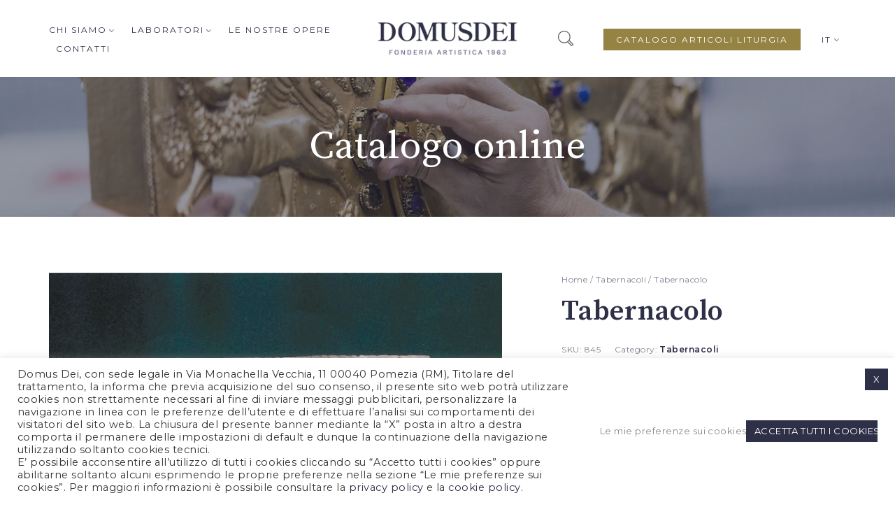

--- FILE ---
content_type: text/html; charset=UTF-8
request_url: https://domusdei.it/prodotto/tabernacolo-82/
body_size: 28251
content:
<!DOCTYPE html>
<html lang="it-IT">
<head>
	<meta charset="UTF-8">
	<meta name="viewport" content="width=device-width, initial-scale=1">
	<link rel="profile" href="http://gmpg.org/xfn/11">
	<link rel="pingback" href="https://domusdei.it/xmlrpc.php">
	<meta name='robots' content='index, follow, max-image-preview:large, max-snippet:-1, max-video-preview:-1' />
<link rel="alternate" hreflang="en" href="https://domusdei.it/en/product/tabernacle-82/" />
<link rel="alternate" hreflang="it" href="https://domusdei.it/prodotto/tabernacolo-82/" />
<link rel="alternate" hreflang="x-default" href="https://domusdei.it/prodotto/tabernacolo-82/" />

	<!-- This site is optimized with the Yoast SEO plugin v20.10 - https://yoast.com/wordpress/plugins/seo/ -->
	<title>Tabernacolo - Domus Dei</title>
	<link rel="canonical" href="https://domusdei.it/prodotto/tabernacolo-82/" />
	<meta property="og:locale" content="it_IT" />
	<meta property="og:type" content="article" />
	<meta property="og:title" content="Tabernacolo - Domus Dei" />
	<meta property="og:description" content="Tabernacolo da mensa 25x20x20h cm" />
	<meta property="og:url" content="https://domusdei.it/prodotto/tabernacolo-82/" />
	<meta property="og:site_name" content="Domus Dei" />
	<meta property="article:modified_time" content="2023-01-26T15:02:27+00:00" />
	<meta property="og:image" content="https://domusdei.it/wp-content/uploads/2022/09/845-SA-Tabernacolo_da_mensa_cm_25x20x20h.png" />
	<meta property="og:image:width" content="750" />
	<meta property="og:image:height" content="750" />
	<meta property="og:image:type" content="image/png" />
	<meta name="twitter:card" content="summary_large_image" />
	<script type="application/ld+json" class="yoast-schema-graph">{"@context":"https://schema.org","@graph":[{"@type":"WebPage","@id":"https://domusdei.it/prodotto/tabernacolo-82/","url":"https://domusdei.it/prodotto/tabernacolo-82/","name":"Tabernacolo - Domus Dei","isPartOf":{"@id":"https://domusdei.it/#website"},"primaryImageOfPage":{"@id":"https://domusdei.it/prodotto/tabernacolo-82/#primaryimage"},"image":{"@id":"https://domusdei.it/prodotto/tabernacolo-82/#primaryimage"},"thumbnailUrl":"https://domusdei.it/wp-content/uploads/2022/09/845-SA-Tabernacolo_da_mensa_cm_25x20x20h.png","datePublished":"2023-01-26T15:02:22+00:00","dateModified":"2023-01-26T15:02:27+00:00","breadcrumb":{"@id":"https://domusdei.it/prodotto/tabernacolo-82/#breadcrumb"},"inLanguage":"it-IT","potentialAction":[{"@type":"ReadAction","target":["https://domusdei.it/prodotto/tabernacolo-82/"]}]},{"@type":"ImageObject","inLanguage":"it-IT","@id":"https://domusdei.it/prodotto/tabernacolo-82/#primaryimage","url":"https://domusdei.it/wp-content/uploads/2022/09/845-SA-Tabernacolo_da_mensa_cm_25x20x20h.png","contentUrl":"https://domusdei.it/wp-content/uploads/2022/09/845-SA-Tabernacolo_da_mensa_cm_25x20x20h.png","width":750,"height":750},{"@type":"BreadcrumbList","@id":"https://domusdei.it/prodotto/tabernacolo-82/#breadcrumb","itemListElement":[{"@type":"ListItem","position":1,"name":"Home","item":"https://domusdei.it/"},{"@type":"ListItem","position":2,"name":"Shop","item":"https://domusdei.it/negozio/"},{"@type":"ListItem","position":3,"name":"Tabernacolo"}]},{"@type":"WebSite","@id":"https://domusdei.it/#website","url":"https://domusdei.it/","name":"Domus Dei","description":"Un nuovo sito targato WordPress","potentialAction":[{"@type":"SearchAction","target":{"@type":"EntryPoint","urlTemplate":"https://domusdei.it/?s={search_term_string}"},"query-input":"required name=search_term_string"}],"inLanguage":"it-IT"}]}</script>
	<!-- / Yoast SEO plugin. -->


<link rel='dns-prefetch' href='//fonts.googleapis.com' />
<link rel="alternate" type="application/rss+xml" title="Domus Dei &raquo; Feed" href="https://domusdei.it/feed/" />
<link rel="alternate" type="application/rss+xml" title="Domus Dei &raquo; Feed dei commenti" href="https://domusdei.it/comments/feed/" />
<link rel="alternate" type="application/rss+xml" title="Domus Dei &raquo; Tabernacolo Feed dei commenti" href="https://domusdei.it/prodotto/tabernacolo-82/feed/" />
<link rel="alternate" title="oEmbed (JSON)" type="application/json+oembed" href="https://domusdei.it/wp-json/oembed/1.0/embed?url=https%3A%2F%2Fdomusdei.it%2Fprodotto%2Ftabernacolo-82%2F" />
<link rel="alternate" title="oEmbed (XML)" type="text/xml+oembed" href="https://domusdei.it/wp-json/oembed/1.0/embed?url=https%3A%2F%2Fdomusdei.it%2Fprodotto%2Ftabernacolo-82%2F&#038;format=xml" />
		<!-- This site uses the Google Analytics by MonsterInsights plugin v8.17 - Using Analytics tracking - https://www.monsterinsights.com/ -->
		<!-- Note: MonsterInsights is not currently configured on this site. The site owner needs to authenticate with Google Analytics in the MonsterInsights settings panel. -->
					<!-- No tracking code set -->
				<!-- / Google Analytics by MonsterInsights -->
		<style id='wp-img-auto-sizes-contain-inline-css' type='text/css'>
img:is([sizes=auto i],[sizes^="auto," i]){contain-intrinsic-size:3000px 1500px}
/*# sourceURL=wp-img-auto-sizes-contain-inline-css */
</style>
<link rel='stylesheet' id='halena-bootstrap-css' href='https://domusdei.it/wp-content/themes/halena/css/halena.css?ver=12202bb88c76edcc72785a432fd70c4b' type='text/css' media='all' />
<link rel='stylesheet' id='agni-parent-style-css' href='https://domusdei.it/wp-content/themes/halena/style.css?ver=12202bb88c76edcc72785a432fd70c4b' type='text/css' media='all' />
<style id='wp-emoji-styles-inline-css' type='text/css'>

	img.wp-smiley, img.emoji {
		display: inline !important;
		border: none !important;
		box-shadow: none !important;
		height: 1em !important;
		width: 1em !important;
		margin: 0 0.07em !important;
		vertical-align: -0.1em !important;
		background: none !important;
		padding: 0 !important;
	}
/*# sourceURL=wp-emoji-styles-inline-css */
</style>
<link rel='stylesheet' id='wp-block-library-css' href='https://domusdei.it/wp-includes/css/dist/block-library/style.min.css?ver=12202bb88c76edcc72785a432fd70c4b' type='text/css' media='all' />
<style id='global-styles-inline-css' type='text/css'>
:root{--wp--preset--aspect-ratio--square: 1;--wp--preset--aspect-ratio--4-3: 4/3;--wp--preset--aspect-ratio--3-4: 3/4;--wp--preset--aspect-ratio--3-2: 3/2;--wp--preset--aspect-ratio--2-3: 2/3;--wp--preset--aspect-ratio--16-9: 16/9;--wp--preset--aspect-ratio--9-16: 9/16;--wp--preset--color--black: #000000;--wp--preset--color--cyan-bluish-gray: #abb8c3;--wp--preset--color--white: #ffffff;--wp--preset--color--pale-pink: #f78da7;--wp--preset--color--vivid-red: #cf2e2e;--wp--preset--color--luminous-vivid-orange: #ff6900;--wp--preset--color--luminous-vivid-amber: #fcb900;--wp--preset--color--light-green-cyan: #7bdcb5;--wp--preset--color--vivid-green-cyan: #00d084;--wp--preset--color--pale-cyan-blue: #8ed1fc;--wp--preset--color--vivid-cyan-blue: #0693e3;--wp--preset--color--vivid-purple: #9b51e0;--wp--preset--gradient--vivid-cyan-blue-to-vivid-purple: linear-gradient(135deg,rgb(6,147,227) 0%,rgb(155,81,224) 100%);--wp--preset--gradient--light-green-cyan-to-vivid-green-cyan: linear-gradient(135deg,rgb(122,220,180) 0%,rgb(0,208,130) 100%);--wp--preset--gradient--luminous-vivid-amber-to-luminous-vivid-orange: linear-gradient(135deg,rgb(252,185,0) 0%,rgb(255,105,0) 100%);--wp--preset--gradient--luminous-vivid-orange-to-vivid-red: linear-gradient(135deg,rgb(255,105,0) 0%,rgb(207,46,46) 100%);--wp--preset--gradient--very-light-gray-to-cyan-bluish-gray: linear-gradient(135deg,rgb(238,238,238) 0%,rgb(169,184,195) 100%);--wp--preset--gradient--cool-to-warm-spectrum: linear-gradient(135deg,rgb(74,234,220) 0%,rgb(151,120,209) 20%,rgb(207,42,186) 40%,rgb(238,44,130) 60%,rgb(251,105,98) 80%,rgb(254,248,76) 100%);--wp--preset--gradient--blush-light-purple: linear-gradient(135deg,rgb(255,206,236) 0%,rgb(152,150,240) 100%);--wp--preset--gradient--blush-bordeaux: linear-gradient(135deg,rgb(254,205,165) 0%,rgb(254,45,45) 50%,rgb(107,0,62) 100%);--wp--preset--gradient--luminous-dusk: linear-gradient(135deg,rgb(255,203,112) 0%,rgb(199,81,192) 50%,rgb(65,88,208) 100%);--wp--preset--gradient--pale-ocean: linear-gradient(135deg,rgb(255,245,203) 0%,rgb(182,227,212) 50%,rgb(51,167,181) 100%);--wp--preset--gradient--electric-grass: linear-gradient(135deg,rgb(202,248,128) 0%,rgb(113,206,126) 100%);--wp--preset--gradient--midnight: linear-gradient(135deg,rgb(2,3,129) 0%,rgb(40,116,252) 100%);--wp--preset--font-size--small: 13px;--wp--preset--font-size--medium: 20px;--wp--preset--font-size--large: 36px;--wp--preset--font-size--x-large: 42px;--wp--preset--spacing--20: 0.44rem;--wp--preset--spacing--30: 0.67rem;--wp--preset--spacing--40: 1rem;--wp--preset--spacing--50: 1.5rem;--wp--preset--spacing--60: 2.25rem;--wp--preset--spacing--70: 3.38rem;--wp--preset--spacing--80: 5.06rem;--wp--preset--shadow--natural: 6px 6px 9px rgba(0, 0, 0, 0.2);--wp--preset--shadow--deep: 12px 12px 50px rgba(0, 0, 0, 0.4);--wp--preset--shadow--sharp: 6px 6px 0px rgba(0, 0, 0, 0.2);--wp--preset--shadow--outlined: 6px 6px 0px -3px rgb(255, 255, 255), 6px 6px rgb(0, 0, 0);--wp--preset--shadow--crisp: 6px 6px 0px rgb(0, 0, 0);}:where(.is-layout-flex){gap: 0.5em;}:where(.is-layout-grid){gap: 0.5em;}body .is-layout-flex{display: flex;}.is-layout-flex{flex-wrap: wrap;align-items: center;}.is-layout-flex > :is(*, div){margin: 0;}body .is-layout-grid{display: grid;}.is-layout-grid > :is(*, div){margin: 0;}:where(.wp-block-columns.is-layout-flex){gap: 2em;}:where(.wp-block-columns.is-layout-grid){gap: 2em;}:where(.wp-block-post-template.is-layout-flex){gap: 1.25em;}:where(.wp-block-post-template.is-layout-grid){gap: 1.25em;}.has-black-color{color: var(--wp--preset--color--black) !important;}.has-cyan-bluish-gray-color{color: var(--wp--preset--color--cyan-bluish-gray) !important;}.has-white-color{color: var(--wp--preset--color--white) !important;}.has-pale-pink-color{color: var(--wp--preset--color--pale-pink) !important;}.has-vivid-red-color{color: var(--wp--preset--color--vivid-red) !important;}.has-luminous-vivid-orange-color{color: var(--wp--preset--color--luminous-vivid-orange) !important;}.has-luminous-vivid-amber-color{color: var(--wp--preset--color--luminous-vivid-amber) !important;}.has-light-green-cyan-color{color: var(--wp--preset--color--light-green-cyan) !important;}.has-vivid-green-cyan-color{color: var(--wp--preset--color--vivid-green-cyan) !important;}.has-pale-cyan-blue-color{color: var(--wp--preset--color--pale-cyan-blue) !important;}.has-vivid-cyan-blue-color{color: var(--wp--preset--color--vivid-cyan-blue) !important;}.has-vivid-purple-color{color: var(--wp--preset--color--vivid-purple) !important;}.has-black-background-color{background-color: var(--wp--preset--color--black) !important;}.has-cyan-bluish-gray-background-color{background-color: var(--wp--preset--color--cyan-bluish-gray) !important;}.has-white-background-color{background-color: var(--wp--preset--color--white) !important;}.has-pale-pink-background-color{background-color: var(--wp--preset--color--pale-pink) !important;}.has-vivid-red-background-color{background-color: var(--wp--preset--color--vivid-red) !important;}.has-luminous-vivid-orange-background-color{background-color: var(--wp--preset--color--luminous-vivid-orange) !important;}.has-luminous-vivid-amber-background-color{background-color: var(--wp--preset--color--luminous-vivid-amber) !important;}.has-light-green-cyan-background-color{background-color: var(--wp--preset--color--light-green-cyan) !important;}.has-vivid-green-cyan-background-color{background-color: var(--wp--preset--color--vivid-green-cyan) !important;}.has-pale-cyan-blue-background-color{background-color: var(--wp--preset--color--pale-cyan-blue) !important;}.has-vivid-cyan-blue-background-color{background-color: var(--wp--preset--color--vivid-cyan-blue) !important;}.has-vivid-purple-background-color{background-color: var(--wp--preset--color--vivid-purple) !important;}.has-black-border-color{border-color: var(--wp--preset--color--black) !important;}.has-cyan-bluish-gray-border-color{border-color: var(--wp--preset--color--cyan-bluish-gray) !important;}.has-white-border-color{border-color: var(--wp--preset--color--white) !important;}.has-pale-pink-border-color{border-color: var(--wp--preset--color--pale-pink) !important;}.has-vivid-red-border-color{border-color: var(--wp--preset--color--vivid-red) !important;}.has-luminous-vivid-orange-border-color{border-color: var(--wp--preset--color--luminous-vivid-orange) !important;}.has-luminous-vivid-amber-border-color{border-color: var(--wp--preset--color--luminous-vivid-amber) !important;}.has-light-green-cyan-border-color{border-color: var(--wp--preset--color--light-green-cyan) !important;}.has-vivid-green-cyan-border-color{border-color: var(--wp--preset--color--vivid-green-cyan) !important;}.has-pale-cyan-blue-border-color{border-color: var(--wp--preset--color--pale-cyan-blue) !important;}.has-vivid-cyan-blue-border-color{border-color: var(--wp--preset--color--vivid-cyan-blue) !important;}.has-vivid-purple-border-color{border-color: var(--wp--preset--color--vivid-purple) !important;}.has-vivid-cyan-blue-to-vivid-purple-gradient-background{background: var(--wp--preset--gradient--vivid-cyan-blue-to-vivid-purple) !important;}.has-light-green-cyan-to-vivid-green-cyan-gradient-background{background: var(--wp--preset--gradient--light-green-cyan-to-vivid-green-cyan) !important;}.has-luminous-vivid-amber-to-luminous-vivid-orange-gradient-background{background: var(--wp--preset--gradient--luminous-vivid-amber-to-luminous-vivid-orange) !important;}.has-luminous-vivid-orange-to-vivid-red-gradient-background{background: var(--wp--preset--gradient--luminous-vivid-orange-to-vivid-red) !important;}.has-very-light-gray-to-cyan-bluish-gray-gradient-background{background: var(--wp--preset--gradient--very-light-gray-to-cyan-bluish-gray) !important;}.has-cool-to-warm-spectrum-gradient-background{background: var(--wp--preset--gradient--cool-to-warm-spectrum) !important;}.has-blush-light-purple-gradient-background{background: var(--wp--preset--gradient--blush-light-purple) !important;}.has-blush-bordeaux-gradient-background{background: var(--wp--preset--gradient--blush-bordeaux) !important;}.has-luminous-dusk-gradient-background{background: var(--wp--preset--gradient--luminous-dusk) !important;}.has-pale-ocean-gradient-background{background: var(--wp--preset--gradient--pale-ocean) !important;}.has-electric-grass-gradient-background{background: var(--wp--preset--gradient--electric-grass) !important;}.has-midnight-gradient-background{background: var(--wp--preset--gradient--midnight) !important;}.has-small-font-size{font-size: var(--wp--preset--font-size--small) !important;}.has-medium-font-size{font-size: var(--wp--preset--font-size--medium) !important;}.has-large-font-size{font-size: var(--wp--preset--font-size--large) !important;}.has-x-large-font-size{font-size: var(--wp--preset--font-size--x-large) !important;}
/*# sourceURL=global-styles-inline-css */
</style>

<style id='classic-theme-styles-inline-css' type='text/css'>
/*! This file is auto-generated */
.wp-block-button__link{color:#fff;background-color:#32373c;border-radius:9999px;box-shadow:none;text-decoration:none;padding:calc(.667em + 2px) calc(1.333em + 2px);font-size:1.125em}.wp-block-file__button{background:#32373c;color:#fff;text-decoration:none}
/*# sourceURL=/wp-includes/css/classic-themes.min.css */
</style>
<link rel='stylesheet' id='contact-form-7-css' href='https://domusdei.it/wp-content/plugins/contact-form-7/includes/css/styles.css?ver=5.7.7' type='text/css' media='all' />
<link rel='stylesheet' id='cookie-law-info-css' href='https://domusdei.it/wp-content/plugins/cookie-law-info/legacy/public/css/cookie-law-info-public.css?ver=3.1.1' type='text/css' media='all' />
<link rel='stylesheet' id='cookie-law-info-gdpr-css' href='https://domusdei.it/wp-content/plugins/cookie-law-info/legacy/public/css/cookie-law-info-gdpr.css?ver=3.1.1' type='text/css' media='all' />
<link rel='stylesheet' id='rs-plugin-settings-css' href='https://domusdei.it/wp-content/plugins/revslider/public/assets/css/rs6.css?ver=6.4.11' type='text/css' media='all' />
<style id='rs-plugin-settings-inline-css' type='text/css'>
#rs-demo-id {}
/*# sourceURL=rs-plugin-settings-inline-css */
</style>
<style id='woocommerce-inline-inline-css' type='text/css'>
.woocommerce form .form-row .required { visibility: visible; }
/*# sourceURL=woocommerce-inline-inline-css */
</style>
<link rel='stylesheet' id='wpml-menu-item-0-css' href='//domusdei.it/wp-content/plugins/sitepress-multilingual-cms/templates/language-switchers/menu-item/style.min.css?ver=1' type='text/css' media='all' />
<link rel='stylesheet' id='wcapf-style-css' href='https://domusdei.it/wp-content/plugins/agni-halena-plugin/inc/ajax-product-filter/assets/css/wcapf-styles.css?ver=12202bb88c76edcc72785a432fd70c4b' type='text/css' media='all' />
<link rel='stylesheet' id='xoo_wsc-css' href='https://domusdei.it/wp-content/plugins/agni-halena-plugin/inc/side-cart-woocommerce/css/xoo-wsc-public.css?ver=1.0.2' type='text/css' media='all' />
<link rel='stylesheet' id='ionicons-css' href='https://domusdei.it/wp-content/themes/halena/css/ionicons.min.css?ver=2.0.1' type='text/css' media='all' />
<link rel='stylesheet' id='font-awesome-css' href='https://domusdei.it/wp-content/themes/halena/css/font-awesome.min.css?ver=4.7.0' type='text/css' media='all' />
<link rel='stylesheet' id='pe-stroke-css' href='https://domusdei.it/wp-content/themes/halena/css/Pe-icon-7-stroke.min.css?ver=1.2.0' type='text/css' media='all' />
<link rel='stylesheet' id='pe-filled-css' href='https://domusdei.it/wp-content/themes/halena/css/Pe-icon-7-filled.min.css?ver=1.2.0' type='text/css' media='all' />
<link rel='stylesheet' id='linea-arrows-css' href='https://domusdei.it/wp-content/themes/halena/css/linea-arrows.min.css?ver=1.0' type='text/css' media='all' />
<link rel='stylesheet' id='linea-basic-css' href='https://domusdei.it/wp-content/themes/halena/css/linea-basic.min.css?ver=1.0' type='text/css' media='all' />
<link rel='stylesheet' id='linea-elaboration-css' href='https://domusdei.it/wp-content/themes/halena/css/linea-elaboration.min.css?ver=1.0' type='text/css' media='all' />
<link rel='stylesheet' id='linea-ecommerce-css' href='https://domusdei.it/wp-content/themes/halena/css/linea-ecommerce.min.css?ver=1.0' type='text/css' media='all' />
<link rel='stylesheet' id='linea-software-css' href='https://domusdei.it/wp-content/themes/halena/css/linea-software.min.css?ver=1.0' type='text/css' media='all' />
<link rel='stylesheet' id='linea-music-css' href='https://domusdei.it/wp-content/themes/halena/css/linea-music.min.css?ver=1.0' type='text/css' media='all' />
<link rel='stylesheet' id='linea-weather-css' href='https://domusdei.it/wp-content/themes/halena/css/linea-weather.min.css?ver=1.0' type='text/css' media='all' />
<link rel='stylesheet' id='halena-animate-style-css' href='https://domusdei.it/wp-content/themes/halena/css/animate.css?ver=12202bb88c76edcc72785a432fd70c4b' type='text/css' media='all' />
<link rel='stylesheet' id='halena-agni-vc-styles-css' href='https://domusdei.it/wp-content/themes/halena/css/agni-vc-styles.css?ver=1.0.3' type='text/css' media='all' />
<link rel='stylesheet' id='halena-style-css' href='https://domusdei.it/wp-content/themes/halena-child/style.css?ver=1.0.3' type='text/css' media='all' />
<link rel='stylesheet' id='halena-responsive-css' href='https://domusdei.it/wp-content/themes/halena/css/responsive.css?ver=1.0.3' type='text/css' media='all' />
<link rel='stylesheet' id='halena-google-fonts-additional-css' href='//fonts.googleapis.com/css?family=Montserrat&#038;ver=12202bb88c76edcc72785a432fd70c4b' type='text/css' media='all' />
<link rel='stylesheet' id='agni-custom-font-css' href='https://domusdei.it/wp-content/plugins/agni-halena-plugin/inc/agni-custom-fonts/css/custom.css?ver=12202bb88c76edcc72785a432fd70c4b' type='text/css' media='all' />
<link rel='stylesheet' id='agni-tawcvs-frontend-css' href='https://domusdei.it/wp-content/plugins/agni-halena-plugin/inc/variation-swatches-for-woocommerce/includes/../assets/css/frontend.css?ver=20160615' type='text/css' media='all' />
<link rel='stylesheet' id='halena-woocommerce-style-css' href='https://domusdei.it/wp-content/themes/halena/template/woocommerce/css/woocommerce-style.css?ver=1.0.3' type='text/css' media='all' />
<link rel='stylesheet' id='redux-google-fonts-halena_options-css' href='https://fonts.googleapis.com/css?family=Source+Serif+Pro%3A400%2C600%2C700%7CMontserrat%3A100%2C200%2C300%2C400%2C500%2C600%2C700%2C800%2C900%2C100italic%2C200italic%2C300italic%2C400italic%2C500italic%2C600italic%2C700italic%2C800italic%2C900italic&#038;subset=latin&#038;ver=1649180636' type='text/css' media='all' />
<link rel='stylesheet' id='halena-custom-styles-css' href='https://domusdei.it/wp-content/themes/halena/css/custom.css?ver=12202bb88c76edcc72785a432fd70c4b' type='text/css' media='all' />
<style id='halena-custom-styles-inline-css' type='text/css'>
.header-icon img{
					max-width:200px;
				}
				.header-icon .header-logo-icon-svg{
					max-width:200px;
					height: 48px;
				}/* Halena Custom CSS */
		

			body{
				font-size: 16px;
				line-height: ;
				text-transform: none;
			}
			h1, .h1{
				font-size: 48px;
			}
			h2, .h2{
				font-size: 40px;
			}
			h3, .h3{
				font-size: 42px;
			}
			h4, .h4{
				font-size: 28px;
			}
			h5, .h5{
				font-size: 24px;
			}
			h6, .h6{
				font-size: 20px;
			}

			ul.nav-menu-content:not(.additional-primary-nav-menu-content) >li, div.nav-menu-content:not(.additional-primary-nav-menu-content) ul > li, ul.nav-menu-content:not(.additional-primary-nav-menu-content) >li >a, div.nav-menu-content:not(.additional-primary-nav-menu-content) ul > li > a, .side-header-menu ul.tab-nav-menu-content >li >a, .side-header-menu div.nav-menu-content:not(.additional-primary-nav-menu-content) ul > li > a{
				font-size: 12px;
			}
			.nav-menu a, .tab-nav-menu a, ul.nav-menu-content >li >a, div.nav-menu-content ul > li > a, .side-header-menu ul.tab-nav-menu-content >li >a, .side-header-menu div.nav-menu-content ul > li > a{
				text-transform: uppercase;
			}
			.nav-menu a, .tab-nav-menu a{
				font-size: px;
			}
			.nav-menu a, .tab-nav-menu a{
				text-transform: ;
			}
			
			.burg-text{
				color: ;
			}
			@media (max-width: 1199px) {
				.header-navigation-menu.strip-header-menu{
					background-color: rgba(246,246,246,1);
				}
			}
			@media (min-width: 992px) {
				.header-menu-flex{
					min-height: 110px;
				}
			}
			@media (min-width: 1200px) {

				.strip-header-menu .activeBurg.burg:before, .strip-header-menu .activeBurg.burg:after{
					background-color: ;
				}
				.strip-header-menu.header-sticky.top-sticky .toggle-nav-menu-additional .activeBurg.burg:before, .strip-header-menu.header-sticky.top-sticky .toggle-nav-menu-additional .activeBurg.burg:after{
					background-color: ;
				}
			}
			.header-sticky.top-sticky .toggle-nav-menu-additional .burg-text{
				color: ;
			}
			
			h1, h2, h3, h4, h5, h6,.h1,.h2,.h3,.h4,.h5,.h6, .primary-typo, .vc_tta-title-text{
				line-height: ;
				text-transform: none;
			}
			.section-sub-heading-text, .additional-typo{
				line-height: ;
				text-transform: none;
			}

			.has-menu-button ul.nav-menu-content >li:last-child >a, .has-menu-button div.nav-menu-content >ul >li:last-child >a{
				font-size: 12px;
			}
			/*.has-menu-button ul.nav-menu-content >li:last-child >a, .has-menu-button div.nav-menu-content >ul >li:last-child >a{
				color: #948343 !important;
			}*/

			.header-menu-icons .header-lang-toggle{
				-webkit-box-ordinal-group: 1;
				-webkit-order: 2;
				-ms-flex-order: 2;
				order: 2;
			} 
			.header-menu-icons .header-wpml-toggle{
				-webkit-box-ordinal-group: 2;
				-webkit-order: 3;
				-ms-flex-order: 3;
				order: 3;
			}
			.header-menu-icons .header-myaccount-toggle{
				-webkit-box-ordinal-group: 5;
				-webkit-order: 4;
				-ms-flex-order: 4;
				order: 4;
			}
			.header-menu-icons .header-currency-toggle{
				-webkit-box-ordinal-group: 8;
				-webkit-order: 8;
				-ms-flex-order: 7;
				order: 7;
			}
			.header-menu-icons .header-cart-toggle{
				-webkit-box-ordinal-group: 6;
				-webkit-order: 5;
				-ms-flex-order: 5;
				order: 5;
			} 
			.header-menu-icons .header-search-toggle{
				-webkit-box-ordinal-group: 2;
				-webkit-order: 1;
				-ms-flex-order: 1;
				order: 1;
			} 
			.header-menu-icons .header-social-toggle{
				-webkit-box-ordinal-group: 9;
				-webkit-order: 8;
				-ms-flex-order: 8;
				order: 8;
			}
			.header-menu-icons .header-wishlist-toggle{
				-webkit-box-ordinal-group: 8;
				-webkit-order: 7;
				-ms-flex-order: 7;
				order: 7;
			}

			.special-typo{
				line-height: ;
				text-transform: none;
			}

			.preloader-style-2 .cssload-loader:before{
				border-color: #ffffff;
			}

			/* Halena Custom Colors */
			.additional-nav-menu a:hover, .nav-menu-content li a:hover, .nav-menu-content li a:active, .nav-menu-content li.current-menu-item:not(.current_page_item) > a, .nav-menu-content li ul li.current-menu-item:not(.current_page_item) > a, .nav-menu-content .current_page_ancestor .current-menu-item:not(.current_page_item) > a:hover, .tab-nav-menu a:hover, .header-toggle ul a:hover, .agni-slide-buttons .btn-white.btn-plain i, .post-author a, .post-sharing-buttons a:hover, .widget_halena_social_icons a:hover, .filter a:hover, .filter a:focus, .filter a.active, .agni-section-heading .section-heading-icon{
				color: #323348;
			}
			.owl-dot.active span, .ba-slider .handle span, .posts-navigation .nav-links a, .post-password-form input[type="submit"], .search-form .search-submit, .mc4wp-form input[type="submit"], .member-post .member-divide-line span {
				background-color: #323348;
			}
			blockquote, table thead th, .owl-dot span, .widget_halena_social_icons a:hover, .milestone-style-1  .mile-count h3:after, .feature-box-title:after {
				border-color: #323348;
			}

			input[type="text"], input[type="email"], input[type="url"], input[type="password"], input[type="search"], textarea, a, .h1, .h2, .h3, .h4, .h5, .h6, h1, h2, h3, h4, h5, h6, .h1 .small, .h1 small, .h2 .small, .h2 small, .h3 .small, .h3 small, .h4 .small, .h4 small, .h5 .small, .h5 small, .h6 .small, .h6 small, h1 .small, h1 small, h2 .small, h2 small, h3 .small, h3 small, h4 .small, h4 small, h5 .small, h5 small, h6 .small, h6 small, .nav-menu a, .header-icon .logo-text, .nav-menu-content .current_page_ancestor .current-menu-item:not(.current_page_item) > a, .toggle-nav-menu, .footer-bar .textwidget i, .blog-single-post .tags-links a, .post-format-link:before, .post-format-quote:before, .comment-form input[type="submit"], .widget_tag_cloud a, .widget_halena_instagram .follow-link, .portfolio-post .portfolio-content-container, .mfp-image-popup .mfp-close-btn-in .mfp-close, .service-box i, .countdown-has-background .countdown-holder, .countdown-has-border .countdown-holder{
				color: #2e3047;
			}
			.burg, .burg:before, .burg:after, .cd-headline.type .cd-words-wrapper::after, .divide-line span, .progress-bar, .nav-tabs-style-3 .nav-tabs li.active, .accordion-style-3 .panel-title:not(.collapsed), .cssload-back{
				background-color: #2e3047;
			}
			.comment-form input[type="submit"], .sidebar .widget-title:after, .widget_halena_instagram .follow-link, .nav-tabs-style-1 .nav-tabs li.active a, .nav-tabs li a:hover, .nav-tabs li a:focus, .nav-tabs-style-2 .nav-tabs li.active, .accordion-style-3 .panel-title:not(.collapsed){
				border-color: #2e3047;
			}

			body, .header-social a, .post-sharing-buttons a, .portfolio-bottom-caption .portfolio-bottom-caption-category li{
				color: #2e3047;
			}

			/* Nav menu Color */
			.nav-menu-content li.current-menu-item:not(.current_page_item) > a, .nav-menu-content li ul li.current-menu-item:not(.current_page_item) > a, .nav-menu-content li.current-menu-item:not(.current_page_item) > a:hover, .nav-menu-content li ul li.current-menu-item:not(.current_page_item) > a:hover{
				color: #948343;
			}
			.nav-menu-content .current_page_ancestor .current-menu-item:not(.current_page_item) > a {
			    color:#2e3047;
			}
			.nav-menu-content .current_page_ancestor .current-menu-item:not(.current_page_item) > a:hover {
				color:#948343;
			}

			/* Buttons */
			.btn-default, input.btn-default {
				color: #fff;
				background-color: #2e3047;
				border-color: #2e3047;
			}
			.btn-primary, input.btn-primary {
				color: #fff;
				background-color: #2e3047;
				border-color: #2e3047;
			}
			.btn-accent, input.btn-accent {
				color: #fff;
				background-color: #323348;
				border-color: #323348;
			}
			.btn-alt, .btn-alt:focus, .btn-alt:hover, input.btn-alt, input.btn-alt:focus, input.btn-alt:hover {
				background-color: transparent;
			}
			.btn-default.btn-alt, input.btn-default.btn-alt {
				color: #2e3047;
				border-color: #2e3047;
			}
			.btn-primary.btn-alt, input.btn-primary.btn-alt {
				color: #2e3047;
				border-color: #2e3047;
			}
			.btn-accent.btn-alt, input.btn-accent.btn-alt {
				color: #323348;
				border-color: #323348;
			}
			.btn-link {
				color: #2e3047;
				border-color: transparent;
			}
			.btn-link:hover {
				border-color: #2e3047;
			}

			/* Layout Content Padding */
			.has-padding, .has-padding .top-padding, .has-padding .bottom-padding, .has-padding .header-sticky, .has-padding .header-top-bar, .has-padding .header-navigation-menu{
				border-width: 30px;
			}
			@media (max-width:767px) {
				.has-padding, .has-padding .top-padding, .has-padding .bottom-padding{
					border-width: 0;
				}
			}
			@media (min-width:1200px) {
				.has-padding .side-header-menu{
					margin-left: 30px;
					margin-top: 30px;
					bottom: 30px;
				}
			}
			@media (min-width:768px) {
				.has-padding .mfp-main .mfp-container{
					border-width: 30px;
				}
			}
			.has-padding, .has-padding .top-padding, .has-padding .bottom-padding, .has-padding .header-top-bar, .has-padding .header-navigation-menu, .has-padding .mfp-main .mfp-container{
				border-color: #fff;
			}
			@media (min-width: 992px){
				.has-sticky-footer {
				    bottom: 30px;
				}
			}

			.toggle-circled{
			    border-color: #555555;
			}
			.header-social a, .header-toggle a, .header-toggle span{
			    color: #555555;
			    fill: #555555;
			}
			.header-toggle ul a:hover{
			    color: #1e1e20;
			}
			.header-sticky.top-sticky:not(.side-header-menu) .header-menu-icons-additional-color .toggle-circled{
			    border-color: ;
			}
			.header-sticky.top-sticky:not(.side-header-menu) .header-menu-icons-additional-color .header-social a, .header-sticky.top-sticky:not(.side-header-menu) .header-menu-icons-additional-color .header-toggle a, .header-sticky.top-sticky:not(.side-header-menu) .header-menu-icons-additional-color .header-toggle span{
			    color: ;
			    fill: ;
			}
			.header-sticky.top-sticky:not(.side-header-menu) .header-menu-icons-additional-color .header-toggle ul a:hover{
			    color: ;
			}
			
			.toggle-nav-menu{
				color: #2e3047;
			}
			.header-sticky.top-sticky .toggle-nav-menu.toggle-nav-menu-additional{
				color: ;
			}
			/*.burg-text{
				color: #2e3047;
			}
			.burg, .burg:before, .burg:after{
				background-color: #2e3047;
			}*/

			.header-sticky.top-sticky .toggle-nav-menu-additional .burg, .header-sticky.top-sticky .toggle-nav-menu-additional .burg:before, .header-sticky.top-sticky .toggle-nav-menu-additional .burg:after{
				background-color: ;
			}
			.activeBurg.burg, .activeBurg.burg:before, .activeBurg.burg:after{
				background-color: #2e3047;
			}
			.header-sticky.top-sticky .toggle-nav-menu-additional .activeBurg.burg, .header-sticky.top-sticky .toggle-nav-menu-additional .activeBurg.burg:before, .header-sticky.top-sticky .toggle-nav-menu-additional .activeBurg.burg:after{
				background-color: #2e3047;
			}
			.header-navigation-menu .header-menu-content, .reverse_skin.header-sticky.top-sticky.header-navigation-menu.header-menu-border-additional:not(.side-header-menu) .header-menu-content, .reverse_skin.header-sticky.top-sticky.side-header-menu.header-menu-border-additional:not(.side-header-menu) .tab-nav-menu{
				border-top:0;
				border-left:0;
				border-right:0;
				border-bottom: 0;
			}
			.header-navigation-menu.center-header-menu .header-menu-content, .reverse_skin.header-sticky.top-sticky.header-navigation-menu.center-header-menu.header-menu-border-additional:not(.side-header-menu) .header-menu-content{
				border-top: 0;
			}
			.header-navigation-menu .header-menu-flex > div:first-child .header-icon, .reverse_skin.header-sticky.top-sticky.header-navigation-menu.header-menu-border-additional:not(.side-header-menu)  .header-menu-flex > div:first-child .header-icon{
				border-right: 0;
			}
			.header-navigation-menu:not(.center-header-menu) .header-menu-flex > div:last-child .header-menu-icons, .reverse_skin.header-sticky.top-sticky.header-navigation-menu.header-menu-border-additional:not(.side-header-menu):not(.center-header-menu) .header-menu-flex > div:last-child .header-menu-icons{
				border-left: 0;
			}
			.header-navigation-menu .header-menu-content, .reverse_skin.header-sticky.top-sticky.header-navigation-menu.header-menu-border-additional:not(.side-header-menu) .header-menu-content, .reverse_skin.header-sticky.top-sticky.side-header-menu.header-menu-border-additional:not(.side-header-menu) .tab-nav-menu, .header-navigation-menu.center-header-menu .header-menu-content, .reverse_skin.header-sticky.top-sticky.header-navigation-menu.center-header-menu.header-menu-border-additional:not(.side-header-menu) .header-menu-content, .header-navigation-menu .header-menu-flex > div:first-child .header-icon, .reverse_skin.header-sticky.top-sticky.header-navigation-menu.header-menu-border-additional:not(.side-header-menu)  .header-menu-flex > div:first-child .header-icon, .header-navigation-menu:not(.center-header-menu) .header-menu-flex > div:last-child .header-menu-icons, .reverse_skin.header-sticky.top-sticky.header-navigation-menu.header-menu-border-additional:not(.side-header-menu):not(.center-header-menu) .header-menu-flex > div:last-child .header-menu-icons{
				border-style: solid;
			}

			.header-sticky.top-sticky.header-navigation-menu.header-menu-border-additional:not(.side-header-menu) .header-menu-content, .header-sticky.top-sticky.side-header-menu.header-menu-border-additional:not(.side-header-menu) .tab-nav-menu, .reverse_skin.header-navigation-menu .header-menu-content{
				border-bottom: 0;
			}
			.header-sticky.top-sticky.header-navigation-menu.center-header-menu.header-menu-border-additional:not(.side-header-menu) .header-menu-content, .reverse_skin.header-navigation-menu.center-header-menu .header-menu-content{
				border-top: 0;
			}
			.header-sticky.top-sticky.header-navigation-menu.header-menu-border-additional:not(.side-header-menu) .header-menu-flex > div:first-child .header-icon, .reverse_skin.header-navigation-menu .header-menu-flex > div:first-child .header-icon{
				border-right: 0;
			}
			.header-sticky.top-sticky.header-navigation-menu.header-menu-border-additional:not(.side-header-menu):not(.center-header-menu) .header-menu-flex > div:last-child .header-menu-icons,.reverse_skin.header-navigation-menu:not(.center-header-menu) .header-menu-flex > div:last-child .header-menu-icons{
				border-left: 0;
			}
			.header-sticky.top-sticky.header-navigation-menu.header-menu-border-additional:not(.side-header-menu) .header-menu-content, .header-sticky.top-sticky.side-header-menu.header-menu-border-additional:not(.side-header-menu) .tab-nav-menu, .reverse_skin.header-navigation-menu .header-menu-content, 

			.header-sticky.top-sticky.header-navigation-menu.center-header-menu.header-menu-border-additional:not(.side-header-menu) .header-menu-content, .reverse_skin.header-navigation-menu.center-header-menu .header-menu-content, 

			.header-sticky.top-sticky.header-navigation-menu.header-menu-border-additional:not(.side-header-menu) .header-menu-flex > div:first-child .header-icon, .reverse_skin.header-navigation-menu .header-menu-flex > div:first-child .header-icon, 

			.header-sticky.top-sticky.header-navigation-menu.header-menu-border-additional:not(.side-header-menu):not(.center-header-menu) .header-menu-flex > div:last-child .header-menu-icons,.reverse_skin.header-navigation-menu:not(.center-header-menu) .header-menu-flex > div:last-child .header-menu-icons{
				border-style: solid;
			}
			
			/* Reverse Skin */
			.reverse_skin .toggle-circled{
			    border-color: ;
			}
			.reverse_skin .header-social a, .reverse_skin .header-toggle a, .reverse_skin .header-toggle span{
			    color: ;
			    fill: ;
			}
			.reverse_skin .header-toggle ul a:hover{
			    color: ;
			}
			.reverse_skin.header-sticky.top-sticky:not(.side-header-menu) .header-menu-icons-additional-color .toggle-circled{
			    border-color: #555555;
			}
			.reverse_skin.header-sticky.top-sticky:not(.side-header-menu) .header-menu-icons-additional-color .header-social a, .reverse_skin.header-sticky.top-sticky:not(.side-header-menu) .header-menu-icons-additional-color .header-toggle a, .reverse_skin.header-sticky.top-sticky:not(.side-header-menu) .header-menu-icons-additional-color .header-toggle span{
			    color: #555555;
			    fill: #555555;
			}
			.reverse_skin.header-sticky.top-sticky:not(.side-header-menu) .header-menu-icons-additional-color .header-toggle ul a:hover{
			    color: #1e1e20;
			}
			
			.reverse_skin .toggle-nav-menu{
				color: ;
			}
			.reverse_skin.header-sticky.top-sticky .toggle-nav-menu.toggle-nav-menu-additional{
				color: #2e3047;
			}
			.reverse_skin .burg, .reverse_skin .burg:before, .reverse_skin .burg:after{
				background-color: ;
			}

			.reverse_skin.header-sticky.top-sticky .toggle-nav-menu-additional .burg, .reverse_skin.header-sticky.top-sticky .toggle-nav-menu-additional .burg:before, .reverse_skin.header-sticky.top-sticky .toggle-nav-menu-additional .burg:after{
				background-color: #2e3047;
			}
			.reverse_skin .activeBurg.burg, .reverse_skin .activeBurg.burg:before, .reverse_skin .activeBurg.burg:after{
				background-color: #2e3047;
			}
			.reverse_skin.header-sticky.top-sticky .toggle-nav-menu-additional .activeBurg.burg, .reverse_skin.header-sticky.top-sticky .toggle-nav-menu-additional .activeBurg.burg:before, .reverse_skin.header-sticky.top-sticky .toggle-nav-menu-additional .activeBurg.burg:after{
				background-color: #2e3047;
			}

			.footer-social .circled{
				color: #ffffff;
			}
			.footer-social a, .footer-social .circled{
				color: #ffffff;
			}
			.footer-social .circled{
				border-color: #ffffff;
			}
			.footer-social a:hover, .footer-social .circled:hover{
				color: #ffffff;
			}
			.footer-social .circled:hover{
				border-color: #ffffff;
			}
			/*.activeBurg.burg, .header-sticky.top-sticky .toggle-nav-menu-additional .activeBurg.burg, .reverse_skin .activeBurg.burg, .reverse_skin.header-sticky.top-sticky .toggle-nav-menu-additional .activeBurg.burg{
				background-color: transparent;
			}*/
			.portfolio-navigation-container .post-navigation a {
			    background-color: transparent;
		}.woocommerce .price, .woocommerce .price ins, .woocommerce .star-rating:before, .woocommerce .star-rating span:before, .woocommerce .widget_price_filter .price_slider_amount .button, .woocommerce #comments .star-rating span:before, .woocommerce p.stars a.star-1:after, .woocommerce p.stars a.star-2:after, .woocommerce p.stars a.star-3:after, .woocommerce p.stars a.star-4:after, .woocommerce p.stars a.star-5:after, .woocommerce .page-cart-summary .shop_table input[type="submit"], .woocommerce .page-cart-summary .shop_table .coupon input[type="submit"]:hover, .woocommerce-shipping-calculator .shipping-calculator-button, .woocommerce .checkout_coupon input[type="submit"], .woocommerce .woocommerce-checkout-review-order-table .order-total span, .woocommerce-MyAccount-navigation li.is-active a, .single-product-page .yith-wcwl-add-to-wishlist a.add_to_wishlist:before, .single-product-page .yith-wcwl-wishlistexistsbrowse a:before, .single-product-page .yith-wcwl-wishlistaddedbrowse a:before, .single-product-page a.compare:before, .single-product-page .yith-wcwl-wishlistexistsbrowse a:before, .single-product-page .yith-wcwl-wishlistaddedbrowse a:before{
				color: #323348;
			}
			.woocommerce .products .product-thumbnail .product-buttons a.add_to_cart_button.loading, .woocommerce .products .product-thumbnail .product-buttons a.add_to_cart_button.added, .woocommerce-dropdown-list, .woocommerce .sidebar .widget_shopping_cart .buttons a, .woocommerce .widget_price_filter .ui-slider .ui-slider-handle, .woocommerce .widget_price_filter .ui-slider .ui-slider-range, .single-product-page .single-product-description button, .product-type-external .single-product-page .single-product-description a.single_add_to_cart_button, .woocommerce .page-cart-calculation .cart-collaterals .wc-proceed-to-checkout a:hover, .woocommerce .login input[type="submit"], .woocommerce-checkout-payment .place-order input[type="submit"]:hover, .header-cart-toggle .buttons a, #yith-quick-view-close, #yith-quick-view-content .single_add_to_cart_button, #cboxClose{
				background-color: #323348;
			}
			.woocommerce .widget_price_filter .price_slider_amount .button{
				border-color: #323348;
			}

			.woocommerce .sidebar .widget_shopping_cart .remove, .woocommerce-billing-fields label, .shipping_address label{
				color: #2e3047;
			}
			.woocommerce .page-cart-calculation .cart-collaterals .wc-proceed-to-checkout a, .woocommerce .page-cart-calculation .cart-collaterals .wc-proceed-to-checkout a, .woocommerce .cart_totals .shipping-calculator-form button, .woocommerce-checkout-payment .place-order input[type="submit"], .woocommerce-MyAccount-content .edit-account input[type="submit"], .woocommerce .track_order input[type="submit"]{
				background-color: #2e3047;
			}
			.woocommerce .cart_totals .shipping-calculator-form button, .woocommerce .wishlist_table td.product-add-to-cart a{
				border-color: #2e3047;
			}
			.woocommerce .price del, .woocommerce-dropdown-list, .toggle-woocommerce-dropdown, .single-product-page .single-product-description del .amount, .single-product-page .single-product-description table .label{
				color: #2e3047;
			}
			.woocommerce .lost_reset_password input[type="submit"]{
				background-color: #2e3047;
			}
                    #header{
   margin: 0 auto;
}
/* your styles here & you can delete above reference */
/*@media (max-width:1300px){
    .header-additional-primary-container{
        display: none;
    }
}*/
@media (min-width:1024px) and (max-width:1500px){
    #demo-banner h3{
        font-size: 28px !important;
    }
    #demo-banner p{
        font-size: 16px !important;
    }
    #demo-banner .demo-banner-content > div{
        margin-left: 0 !important;
        margin-bottom: -60px !important;
    }
    #demo-banner .demo-banner-content .agni_empty_space{
        height: 0px !important;
    }
    #demo-banner .demo-banner-content .btn{
        margin-bottom: 10px !important;
    }
    #demo-banner .demo-banner-image .agni_empty_space{
        height: 120px !important;
    }
}
#demo-banner .agni-image-swapimage .agni-image-figure.active{
    -webkit-transform: translateX(-60px) translateY(70px);
    transform: translateX(-60px) translateY(70px);
}
#demo-banner .agni-image-swapimage .agni-image-figure img{
    -webkit-box-shadow: 0px 0px 35px -5px rgba(0, 0, 0, 0.20);
    box-shadow: 0px 0px 35px -5px rgba(0, 0, 0, 0.20);
}

#demo-banner .agni-button .btn, #demo-features .agni-button .btn{
    border: 1px solid;
}

/*#demos .agni-image img, #demo-additional-pages .agni-image img{
    border: 1px solid #eee;
}*/
#demo-features .feature-1.agni-image-swapimage .agni-image-figure.active{
    -webkit-transform: translateX(40px) translateY(40px);
    transform: translateX(40px) translateY(40px);
}
#demo-features .feature-2.agni-image-swapimage .agni-image-figure.active{
    -webkit-transform: translateX(-40px) translateY(40px);
    transform: translateX(-40px) translateY(40px);
}
#demo-features .agni-image-swapimage .agni-image-figure img{
    -webkit-box-shadow: 0px 0px 20px -5px rgba(0, 0, 0, 0.20);
    box-shadow: 0px 0px 20px -5px rgba(0, 0, 0, 0.20);
}
#demo-features .agni-swapimage-icon{
    display: none;
}
@media (max-width: 767px){
    #demo-banner .agni-image-swapimage .agni-image-figure.active{
        -webkit-transform: translateX(-30px) translateY(30px);
        transform: translateX(-30px) translateY(30px);
    }
}                
/*# sourceURL=halena-custom-styles-inline-css */
</style>
<script type="text/javascript" src="https://domusdei.it/wp-includes/js/jquery/jquery.min.js?ver=3.7.1" id="jquery-core-js"></script>
<script type="text/javascript" src="https://domusdei.it/wp-includes/js/jquery/jquery-migrate.min.js?ver=3.4.1" id="jquery-migrate-js"></script>
<script type="text/javascript" id="jquery-migrate-js-after">
/* <![CDATA[ */
(function($) {                    jQuery(document).ready(function(){
	/* your jquery here */
});                 })(jQuery)
//# sourceURL=jquery-migrate-js-after
/* ]]> */
</script>
<script type="text/javascript" id="cookie-law-info-js-extra">
/* <![CDATA[ */
var Cli_Data = {"nn_cookie_ids":["_gat","_ga","_gid"],"cookielist":[],"non_necessary_cookies":{"cookie-analytics":["_gat","_ga","_gid"]},"ccpaEnabled":"","ccpaRegionBased":"","ccpaBarEnabled":"","strictlyEnabled":["necessary","obligatoire"],"ccpaType":"gdpr","js_blocking":"1","custom_integration":"","triggerDomRefresh":"","secure_cookies":""};
var cli_cookiebar_settings = {"animate_speed_hide":"500","animate_speed_show":"500","background":"#FFF","border":"#b1a6a6c2","border_on":"","button_1_button_colour":"#2e3047","button_1_button_hover":"#252639","button_1_link_colour":"#fff","button_1_as_button":"1","button_1_new_win":"","button_2_button_colour":"#ffffff","button_2_button_hover":"#cccccc","button_2_link_colour":"#898888","button_2_as_button":"1","button_2_hidebar":"","button_3_button_colour":"#2e3047","button_3_button_hover":"#252639","button_3_link_colour":"#ffffff","button_3_as_button":"1","button_3_new_win":"","button_4_button_colour":"#ffffff","button_4_button_hover":"#cccccc","button_4_link_colour":"#898888","button_4_as_button":"1","button_7_button_colour":"#2e3047","button_7_button_hover":"#252639","button_7_link_colour":"#fff","button_7_as_button":"1","button_7_new_win":"","font_family":"inherit","header_fix":"","notify_animate_hide":"1","notify_animate_show":"","notify_div_id":"#cookie-law-info-bar","notify_position_horizontal":"right","notify_position_vertical":"bottom","scroll_close":"","scroll_close_reload":"","accept_close_reload":"","reject_close_reload":"","showagain_tab":"1","showagain_background":"#fff","showagain_border":"#000","showagain_div_id":"#cookie-law-info-again","showagain_x_position":"100px","text":"#333333","show_once_yn":"","show_once":"10000","logging_on":"","as_popup":"","popup_overlay":"1","bar_heading_text":"","cookie_bar_as":"banner","popup_showagain_position":"bottom-right","widget_position":"left"};
var log_object = {"ajax_url":"https://domusdei.it/wp-admin/admin-ajax.php"};
//# sourceURL=cookie-law-info-js-extra
/* ]]> */
</script>
<script type="text/javascript" src="https://domusdei.it/wp-content/plugins/cookie-law-info/legacy/public/js/cookie-law-info-public.js?ver=3.1.1" id="cookie-law-info-js"></script>
<script type="text/javascript" src="https://domusdei.it/wp-content/plugins/revslider/public/assets/js/rbtools.min.js?ver=6.4.8" id="tp-tools-js"></script>
<script type="text/javascript" src="https://domusdei.it/wp-content/plugins/revslider/public/assets/js/rs6.min.js?ver=6.4.11" id="revmin-js"></script>
<script type="text/javascript" src="https://domusdei.it/wp-content/plugins/woocommerce/assets/js/jquery-blockui/jquery.blockUI.min.js?ver=2.7.0-wc.7.8.1" id="jquery-blockui-js"></script>
<script type="text/javascript" id="wc-add-to-cart-js-extra">
/* <![CDATA[ */
var wc_add_to_cart_params = {"ajax_url":"/wp-admin/admin-ajax.php","wc_ajax_url":"/?wc-ajax=%%endpoint%%","i18n_view_cart":"View cart","cart_url":"https://domusdei.it/?page_id=13","is_cart":"","cart_redirect_after_add":"no"};
//# sourceURL=wc-add-to-cart-js-extra
/* ]]> */
</script>
<script type="text/javascript" src="https://domusdei.it/wp-content/plugins/woocommerce/assets/js/frontend/add-to-cart.min.js?ver=7.8.1" id="wc-add-to-cart-js"></script>
<script type="text/javascript" src="https://domusdei.it/wp-content/plugins/js_composer/assets/js/vendors/woocommerce-add-to-cart.js?ver=6.6.0" id="vc_woocommerce-add-to-cart-js-js"></script>
<link rel="https://api.w.org/" href="https://domusdei.it/wp-json/" /><link rel="alternate" title="JSON" type="application/json" href="https://domusdei.it/wp-json/wp/v2/product/13110" /><link rel="EditURI" type="application/rsd+xml" title="RSD" href="https://domusdei.it/xmlrpc.php?rsd" />

<link rel='shortlink' href='https://domusdei.it/?p=13110' />
<meta name="generator" content="WPML ver:4.5.13 stt:1,27;" />
	<noscript><style>.woocommerce-product-gallery{ opacity: 1 !important; }</style></noscript>
	<style type="text/css">.recentcomments a{display:inline !important;padding:0 !important;margin:0 !important;}</style><meta name="generator" content="Powered by WPBakery Page Builder - drag and drop page builder for WordPress."/>
<meta name="generator" content="Powered by Slider Revolution 6.4.11 - responsive, Mobile-Friendly Slider Plugin for WordPress with comfortable drag and drop interface." />
<link rel="icon" href="https://domusdei.it/wp-content/uploads/2022/02/cropped-Favicon-100x100.png" sizes="32x32" />
<link rel="icon" href="https://domusdei.it/wp-content/uploads/2022/02/cropped-Favicon-300x300.png" sizes="192x192" />
<link rel="apple-touch-icon" href="https://domusdei.it/wp-content/uploads/2022/02/cropped-Favicon-300x300.png" />
<meta name="msapplication-TileImage" content="https://domusdei.it/wp-content/uploads/2022/02/cropped-Favicon-300x300.png" />
<script type="text/javascript">function setREVStartSize(e){
			//window.requestAnimationFrame(function() {				 
				window.RSIW = window.RSIW===undefined ? window.innerWidth : window.RSIW;	
				window.RSIH = window.RSIH===undefined ? window.innerHeight : window.RSIH;	
				try {								
					var pw = document.getElementById(e.c).parentNode.offsetWidth,
						newh;
					pw = pw===0 || isNaN(pw) ? window.RSIW : pw;
					e.tabw = e.tabw===undefined ? 0 : parseInt(e.tabw);
					e.thumbw = e.thumbw===undefined ? 0 : parseInt(e.thumbw);
					e.tabh = e.tabh===undefined ? 0 : parseInt(e.tabh);
					e.thumbh = e.thumbh===undefined ? 0 : parseInt(e.thumbh);
					e.tabhide = e.tabhide===undefined ? 0 : parseInt(e.tabhide);
					e.thumbhide = e.thumbhide===undefined ? 0 : parseInt(e.thumbhide);
					e.mh = e.mh===undefined || e.mh=="" || e.mh==="auto" ? 0 : parseInt(e.mh,0);		
					if(e.layout==="fullscreen" || e.l==="fullscreen") 						
						newh = Math.max(e.mh,window.RSIH);					
					else{					
						e.gw = Array.isArray(e.gw) ? e.gw : [e.gw];
						for (var i in e.rl) if (e.gw[i]===undefined || e.gw[i]===0) e.gw[i] = e.gw[i-1];					
						e.gh = e.el===undefined || e.el==="" || (Array.isArray(e.el) && e.el.length==0)? e.gh : e.el;
						e.gh = Array.isArray(e.gh) ? e.gh : [e.gh];
						for (var i in e.rl) if (e.gh[i]===undefined || e.gh[i]===0) e.gh[i] = e.gh[i-1];
											
						var nl = new Array(e.rl.length),
							ix = 0,						
							sl;					
						e.tabw = e.tabhide>=pw ? 0 : e.tabw;
						e.thumbw = e.thumbhide>=pw ? 0 : e.thumbw;
						e.tabh = e.tabhide>=pw ? 0 : e.tabh;
						e.thumbh = e.thumbhide>=pw ? 0 : e.thumbh;					
						for (var i in e.rl) nl[i] = e.rl[i]<window.RSIW ? 0 : e.rl[i];
						sl = nl[0];									
						for (var i in nl) if (sl>nl[i] && nl[i]>0) { sl = nl[i]; ix=i;}															
						var m = pw>(e.gw[ix]+e.tabw+e.thumbw) ? 1 : (pw-(e.tabw+e.thumbw)) / (e.gw[ix]);					
						newh =  (e.gh[ix] * m) + (e.tabh + e.thumbh);
					}				
					if(window.rs_init_css===undefined) window.rs_init_css = document.head.appendChild(document.createElement("style"));					
					document.getElementById(e.c).height = newh+"px";
					window.rs_init_css.innerHTML += "#"+e.c+"_wrapper { height: "+newh+"px }";				
				} catch(e){
					console.log("Failure at Presize of Slider:" + e)
				}					   
			//});
		  };</script>
<style type="text/css" title="dynamic-css" class="options-output">body, .content{background-color:#ffffff;}h1, h2, h3, h4, h5, h6,.h1,.h2,.h3,.h4,.h5,.h6, .primary-typo, .vc_tta-title-text{font-family:"Source Serif Pro",Arial, Helvetica, sans-serif;font-weight:400;font-style:normal;}.section-sub-heading-text, .additional-typo{font-family:Montserrat,Arial, Helvetica, sans-serif;font-weight:normal;font-style:normal;}body, .default-typo{font-family:Montserrat,Arial, Helvetica, sans-serif;font-weight:normal;font-style:normal;}.fullwidth-header-menu .header-menu-content{margin-right:55px;margin-left:55px;}.header-navigation-menu, .reverse_skin.header-sticky.top-sticky.header-navigation-menu.header-additional-bg-color:not(.side-header-menu), .tab-nav-menu, .border-header-menu + .border-header-menu-footer, .border-header-menu-right, .border-header-menu-left{background:#ffffff;}.header-sticky.top-sticky.header-navigation-menu.header-additional-bg-color:not(.side-header-menu), .reverse_skin.header-navigation-menu{background:;}.tab-nav-menu{background:#ffffff;}.header-navigation-menu .header-menu-content, .reverse_skin.header-sticky.top-sticky.header-navigation-menu.header-menu-border-additional:not(.side-header-menu) .header-menu-content, .reverse_skin.header-sticky.top-sticky.side-header-menu.header-menu-border-additional:not(.side-header-menu) .tab-nav-menu, .header-navigation-menu .header-menu-flex > div:first-child .header-icon, .reverse_skin.header-sticky.top-sticky.header-navigation-menu.header-menu-border-additional:not(.side-header-menu)  .header-menu-flex > div:first-child .header-icon, .header-navigation-menu:not(.center-header-menu) .header-menu-flex > div:last-child .header-menu-icons, .reverse_skin.header-sticky.top-sticky.header-navigation-menu.header-menu-border-additional:not(.side-header-menu):not(.center-header-menu) .header-menu-flex > div:last-child .header-menu-icons, .header-navigation-menu.center-header-menu .header-menu-content, .reverse_skin.header-sticky.top-sticky.header-navigation-menu.center-header-menu.header-menu-border-additional:not(.side-header-menu) .header-menu-content{border-color:;}.header-sticky.top-sticky.header-navigation-menu.header-menu-border-additional:not(.side-header-menu) .header-menu-content, .header-sticky.top-sticky.side-header-menu.header-menu-border-additional:not(.side-header-menu) .tab-nav-menu, .reverse_skin.header-navigation-menu .header-menu-content, .header-sticky.top-sticky.header-navigation-menu.header-menu-border-additional:not(.side-header-menu) .header-menu-flex > div:first-child .header-icon, .reverse_skin.header-navigation-menu .header-menu-flex > div:first-child .header-icon, .header-sticky.top-sticky.header-navigation-menu.header-menu-border-additional:not(.side-header-menu):not(.center-header-menu) .header-menu-flex > div:last-child .header-menu-icons, .reverse_skin.header-navigation-menu .header-menu-flex:not(.center-header-menu) > div:last-child .header-menu-icons, .header-sticky.top-sticky.header-navigation-menu.center-header-menu.header-menu-border-additional:not(.side-header-menu) .header-menu-content, .reverse_skin.header-navigation-menu.center-header-menu .header-menu-content{border-color:;}.nav-menu a, .tab-nav-menu a{font-family:Montserrat,Arial, Helvetica, sans-serif;letter-spacing:0.134em;font-weight:400;}.nav-menu a,.nav-menu-content li a,.tab-nav-menu a,.reverse_skin.header-sticky.top-sticky:not(.side-header-menu) .nav-menu-additional-color .nav-menu-content > li > a,.reverse_skin.header-sticky.top-sticky:not(.side-header-menu) .nav-menu-additional-color .additional-primary-nav-menu-content li > a{color:#2e3047;}.nav-menu a:hover,.nav-menu-content li a:hover,.tab-nav-menu a:hover,.reverse_skin.header-sticky.top-sticky:not(.side-header-menu) .nav-menu-additional-color .nav-menu-content > li > a:hover,.reverse_skin.header-sticky.top-sticky:not(.side-header-menu) .nav-menu-additional-color .additional-primary-nav-menu-content li > a:hover{color:#948343;}.has-menu-button ul.nav-menu-content >li:last-child >a, .has-menu-button div.nav-menu-content >ul >li:last-child >a{padding-top:6px;padding-right:16px;padding-bottom:6px;padding-left:16px;}.has-additional-primary-menu-button ul.additional-primary-nav-menu-content >li:last-child >a, .has-additional-primary-menu-button div.additional-primary-nav-menu-content >ul >li:last-child >a{border-color:#948343;}.has-additional-primary-menu-button ul.additional-primary-nav-menu-content >li:last-child >a, .has-additional-primary-menu-button div.additional-primary-nav-menu-content >ul >li:last-child >a{color:#ffffff;}.header-search-overlay{background:rgba(255,255,255,0.9);}.header-search input[type="text"]{color:#1e1e20;}.footer-nav-menu a{color:#999999;}.footer-nav-menu a:hover{color:#ffffff;}.footer-bar{background-color:#f6f7f8;}.agni-products .shop-column:not(.product-category){background:#f0f0f0;}.woocommerce .product-content{padding-top:20px;padding-right:25px;padding-bottom:20px;padding-left:25px;}</style><noscript><style> .wpb_animate_when_almost_visible { opacity: 1; }</style></noscript><link rel='stylesheet' id='halena-slick-style-css' href='https://domusdei.it/wp-content/themes/halena/css/slick.css?ver=1.0.3' type='text/css' media='all' />
<link rel='stylesheet' id='halena-photoswipe-style-css' href='https://domusdei.it/wp-content/themes/halena/css/photoswipe.css?ver=1.0.3' type='text/css' media='all' />
<link rel='stylesheet' id='js_composer_front-css' href='https://domusdei.it/wp-content/plugins/js_composer/assets/css/js_composer.min.css?ver=6.6.0' type='text/css' media='all' />
<link rel='stylesheet' id='cookie-law-info-table-css' href='https://domusdei.it/wp-content/plugins/cookie-law-info/legacy/public/css/cookie-law-info-table.css?ver=3.1.1' type='text/css' media='all' />
</head>

        <body  class="wp-singular product-template-default single single-product postid-13110 wp-theme-halena wp-child-theme-halena-child theme-halena woocommerce woocommerce-page woocommerce-no-js agni-catalog-mode wpb-js-composer js-comp-ver-6.6.0 vc_responsive">

            <div class="top-padding"></div>
            <div class="bottom-padding"></div>

                        <div id="back-to-top" class="back-to-top"><a href="#back-to-top"><i class="ion-ios-arrow-up"></i></a></div>
        
            <div id="page" class="hfeed site wrapper  ">
                <header id="masthead" class="site-header" role="banner">    

                    
                    <div class="header-navigation-menu default-header-menu fullwidth-header-menu header-sticky header-additional-bg-color has-additional-primary-menu-button has-no-arrows  clearfix" data-sticky = "1" >
                        <div class="header-navigation-menu-container default-header-menu-container ">
                                                                <div class="header-menu-content">
                                        <div class="container-fluid">
                                            <div class="header-menu-flex center-menu-flex mli">
                                                
                                                                                                    <div class="header-logo-container">
                                                            <div class="header-icon ">
                    <a href="https://domusdei.it/" class="logo-icon logo-main">
                                    <img class="logo-icon-img" src="https://domusdei.it/wp-content/uploads/2021/11/DomusDei_LOGO_web__.png" alt="Domus Dei" title="Domus Dei">
                            </a>    </div>
                                                        </div>
                                                                                                    <div class="header-menu">
                                                                                                            <nav class="nav-menu nav-menu-additional-color page-scroll" >
                                                            <ul id="navigation" class="nav-menu-content"><li id="menu-item-4086" class="menu-item menu-item-type-custom menu-item-object-custom menu-item-has-children menu-item-4086"><a >Chi siamo</a>
<ul class="sub-menu">
	<li id="menu-item-4172" class="menu-item menu-item-type-post_type menu-item-object-page menu-item-4172"><a href="https://domusdei.it/la-nostra-storia/">La nostra storia</a></li>
	<li id="menu-item-4193" class="menu-item menu-item-type-post_type menu-item-object-page menu-item-4193"><a href="https://domusdei.it/le-nostre-tecniche/">Le nostre tecniche</a></li>
</ul>
</li>
<li id="menu-item-4089" class="menu-item menu-item-type-custom menu-item-object-custom menu-item-has-children menu-item-4089"><a >Laboratori</a>
<ul class="sub-menu">
	<li id="menu-item-4380" class="menu-item menu-item-type-post_type menu-item-object-page menu-item-4380"><a href="https://domusdei.it/arte-religiosa/">Arte religiosa</a></li>
	<li id="menu-item-4381" class="menu-item menu-item-type-post_type menu-item-object-page menu-item-4381"><a href="https://domusdei.it/arte/">Arte</a></li>
	<li id="menu-item-4200" class="menu-item menu-item-type-post_type menu-item-object-page menu-item-4200"><a href="https://domusdei.it/architettura-e-design/">Architettura e Design</a></li>
	<li id="menu-item-4379" class="menu-item menu-item-type-post_type menu-item-object-page menu-item-4379"><a href="https://domusdei.it/restauro/">Restauro</a></li>
</ul>
</li>
<li id="menu-item-4280" class="menu-item menu-item-type-post_type menu-item-object-page menu-item-4280"><a href="https://domusdei.it/le-nostre-opere/">Le nostre opere</a></li>
<li id="menu-item-4137" class="menu-item menu-item-type-post_type menu-item-object-page menu-item-4137"><a href="https://domusdei.it/contatti/">Contatti</a></li>
</ul> 
                                                        </nav>  
                                                                                                        <div class="header-menu-toggle-container">
                                                        <div class="tab-header-menu-toggle header-menu-toggle toggle-nav-menu toggle-nav-menu-additional ">
                                                            <div class="burg-icon"><a href="#"><div class="burg"></div></a></div>
                                                        </div> 
                                                                                                            </div>
                                                </div>
                                                <div class="header-menu-icons-container">
                                                    <div class="header-additional-primary-container nav-menu-additional-color ">
                                                        <ul id="additional-primary-navigation" class="additional-primary-nav-menu-content nav-menu-content"><li id="menu-item-wpml-ls-42-it" class="menu-item wpml-ls-slot-42 wpml-ls-item wpml-ls-item-it wpml-ls-current-language wpml-ls-menu-item wpml-ls-last-item menu-item-type-wpml_ls_menu_item menu-item-object-wpml_ls_menu_item menu-item-has-children menu-item-wpml-ls-42-it"><a title="It" href="https://domusdei.it/prodotto/tabernacolo-82/"><span class="wpml-ls-display">It</span></a>
<ul class="sub-menu">
	<li id="menu-item-wpml-ls-42-en" class="menu-item wpml-ls-slot-42 wpml-ls-item wpml-ls-item-en wpml-ls-menu-item wpml-ls-first-item menu-item-type-wpml_ls_menu_item menu-item-object-wpml_ls_menu_item menu-item-wpml-ls-42-en"><a title="En" href="https://domusdei.it/en/product/tabernacle-82/"><span class="wpml-ls-display">En</span></a></li>
</ul>
</li>
<li id="menu-item-7989" class="menu-item menu-item-type-post_type menu-item-object-page current_page_parent menu-item-7989"><a href="https://domusdei.it/negozio/">Catalogo Articoli Liturgia</a></li>
</ul>                                                    </div>
                                                                                                        <div class="header-menu-icons header-menu-icons-additional-color">
                                                                    <div class="header-search-toggle header-toggle">
                                    <span id="header-search-icon-svg-76870" class="agni-svg-icon header-toggle-icon-svg header-search-icon-svg" data-file="https://domusdei.it/wp-content/themes/halena/img/halena_search_icon.svg"></span>                            </div>
                                                                </div>
                                                </div>
                                            </div>
                                        </div>
                                    </div>
                                                                
                                                        <div class="tab-nav-menu-wrap tab-invisible page-scroll">
                                <div class="tab-nav-menu-overlay"></div>
                                <nav class="tab-nav-menu" data-page-link=0>
                                    <ul id="tab-navigation" class="tab-nav-menu-content container-fluid"><li class="menu-item menu-item-type-custom menu-item-object-custom menu-item-has-children menu-item-4086"><a >Chi siamo</a>
<ul class="sub-menu">
	<li class="menu-item menu-item-type-post_type menu-item-object-page menu-item-4172"><a href="https://domusdei.it/la-nostra-storia/">La nostra storia</a></li>
	<li class="menu-item menu-item-type-post_type menu-item-object-page menu-item-4193"><a href="https://domusdei.it/le-nostre-tecniche/">Le nostre tecniche</a></li>
</ul>
</li>
<li class="menu-item menu-item-type-custom menu-item-object-custom menu-item-has-children menu-item-4089"><a >Laboratori</a>
<ul class="sub-menu">
	<li class="menu-item menu-item-type-post_type menu-item-object-page menu-item-4380"><a href="https://domusdei.it/arte-religiosa/">Arte religiosa</a></li>
	<li class="menu-item menu-item-type-post_type menu-item-object-page menu-item-4381"><a href="https://domusdei.it/arte/">Arte</a></li>
	<li class="menu-item menu-item-type-post_type menu-item-object-page menu-item-4200"><a href="https://domusdei.it/architettura-e-design/">Architettura e Design</a></li>
	<li class="menu-item menu-item-type-post_type menu-item-object-page menu-item-4379"><a href="https://domusdei.it/restauro/">Restauro</a></li>
</ul>
</li>
<li class="menu-item menu-item-type-post_type menu-item-object-page menu-item-4280"><a href="https://domusdei.it/le-nostre-opere/">Le nostre opere</a></li>
<li class="menu-item menu-item-type-post_type menu-item-object-page menu-item-4137"><a href="https://domusdei.it/contatti/">Contatti</a></li>
</ul>
                                    <ul id="tab-additional-primary-navigation" class="additional-primary-nav-menu-content nav-menu-content"><li class="menu-item wpml-ls-slot-42 wpml-ls-item wpml-ls-item-it wpml-ls-current-language wpml-ls-menu-item wpml-ls-last-item menu-item-type-wpml_ls_menu_item menu-item-object-wpml_ls_menu_item menu-item-has-children menu-item-wpml-ls-42-it"><a title="It" href="https://domusdei.it/prodotto/tabernacolo-82/"><span class="wpml-ls-display">It</span></a>
<ul class="sub-menu">
	<li class="menu-item wpml-ls-slot-42 wpml-ls-item wpml-ls-item-en wpml-ls-menu-item wpml-ls-first-item menu-item-type-wpml_ls_menu_item menu-item-object-wpml_ls_menu_item menu-item-wpml-ls-42-en"><a title="En" href="https://domusdei.it/en/product/tabernacle-82/"><span class="wpml-ls-display">En</span></a></li>
</ul>
</li>
<li class="menu-item menu-item-type-post_type menu-item-object-page current_page_parent menu-item-7989"><a href="https://domusdei.it/negozio/">Catalogo Articoli Liturgia</a></li>
</ul>                                </nav>
                            </div>

                                                    </div>
                        
<div class="xoo-wsc-modal">

	<div class="xoo-wsc-opac"></div>
	<div class="xoo-wsc-container">
			</div>
</div>

<div class="xoo-wsc-notice-box" style="display: none;">
	<div>
	  <span class="xoo-wsc-notice"></span>
	</div>
</div>            <div class="header-search search-invisible">
                <div class="header-search-overlay"></div>
                <div class="header-search-close"><i class="icon-arrows-remove"></i></div>
                                    
<div class="agnidgwt-wcas-search-wrapp agnidgwt-wcas-no-submit woocommerce">
    <form class="agnidgwt-wcas-search-form" role="search" action="https://domusdei.it/" method="get">
        <div class="agnidgwt-wcas-sf-wrapp">
				
            <label class="screen-reader-text" for="agnidgwt-wcas-search">Products search</label>
			
            <input 
				type="search"
				id="agnidgwt-wcas-search"
				class="agnidgwt-wcas-search-input"
				name="s"
				value=""
				placeholder="Cerca nel sito"
				/>
			<div class="agnidgwt-wcas-preloader"></div>
			
							<button type="submit" class="agnidgwt-wcas-search-submit"><i class="icon-basic-magnifier"></i></button>
						
			<input type="hidden" name="post_type" value="product" />
			<input type="hidden" name="agnidgwt_wcas" value="1" />

							<input type="hidden" name="lang" value="it" />
			
        </div>
    </form>
</div>                            </div>
        
                    </div>
                                    </header><!-- #masthead -->
                <div class="spacer"></div>
        
                <div id="content" class="site-content content default-header-menu-content">
    
		<div class="shop page-single-shop">
		<div class="page-single-shop-container">
			
<div id="primary" class="content-area shop-single-content halena-shop-single-content">
	<main id="main" class="site-main clearfix" role="main">
<nav class="woocommerce-breadcrumb"><a href="https://domusdei.it">Home</a>&nbsp;&#47;&nbsp;<a href="https://domusdei.it/categoria-prodotto/tabernacoli/">Tabernacoli</a>&nbsp;&#47;&nbsp;Tabernacolo</nav>
				
					
<div class="woocommerce-notices-wrapper"></div><div class="custom-header-product"><h1>Catalogo online</h1></div><div id="product-13110" class="product-style-1 product type-product post-13110 status-publish first instock product_cat-tabernacoli has-post-thumbnail product-type-simple">
	<div class="single-product-page" >
		<div class="single-product-container container">
			<div class="single-product-row row clearfix">
				<div class="col-xs-12 col-sm-12 col-md-7 single-product-images">
					<div class="woocommerce-product-gallery woocommerce-product-gallery--with-images woocommerce-product-gallery--columns-4 images agni-single-products-gallery agni-single-products-gallery-slider " data-columns="4" style="opacity: 0; transition: opacity .25s ease-in-out;">
	<div class="agni-single-products-gallery-wrapper">
		<figure class="woocommerce-product-gallery__wrapper agni-single-products-gallery-slider-for custom-gallery"  data-slick-slides-to-show="1" data-slick-slides-to-scroll="1" data-slick-arrows="false" data-slick-prev-arrow="&quot;&lt;div class=\&quot;slick-arrow-prev\&quot;&gt;&lt;span class=\&quot;agni-slick-arrows\&quot;&gt;&lt;i class=\&quot;icon-arrows-up\&quot;&gt;&lt;\/span&gt;&lt;\/div&gt;&quot;" data-slick-next-arrow="&quot;&lt;div class=\&quot;slick-arrow-next\&quot;&gt;&lt;span class=\&quot;agni-slick-arrows\&quot;&gt;&lt;i class=\&quot;icon-arrows-down\&quot;&gt;&lt;\/span&gt;&lt;\/div&gt;&quot;" data-slick-dots="false" data-slick-infinite="false" data-slick-fade="true" data-slick-speed="300" data-slick-adaptive-height="true" data-slick-nav-for=".agni-single-products-gallery-slider-nav" data-rtl="false">
			<div data-thumb="https://domusdei.it/wp-content/uploads/2022/09/845-SA-Tabernacolo_da_mensa_cm_25x20x20h.png" class="woocommerce-product-gallery__image "><a href="https://domusdei.it/wp-content/uploads/2022/09/845-SA-Tabernacolo_da_mensa_cm_25x20x20h.png" data-size="750x750"><div class="zoom-custom-gallery" style="position: absolute; top:0; left:0; right:0; bottom: 0; z-index:9;"></div><img width="750" height="750" src="https://domusdei.it/wp-content/uploads/2022/09/845-SA-Tabernacolo_da_mensa_cm_25x20x20h.png" class="attachment-shop_single size-shop_single wp-post-image" alt="" title="845-SA-Tabernacolo_da_mensa_cm_25x20x20h" data-caption="" data-src="https://domusdei.it/wp-content/uploads/2022/09/845-SA-Tabernacolo_da_mensa_cm_25x20x20h.png" data-large_image="https://domusdei.it/wp-content/uploads/2022/09/845-SA-Tabernacolo_da_mensa_cm_25x20x20h.png" data-large_image_width="750" data-large_image_height="750" decoding="async" fetchpriority="high" srcset="https://domusdei.it/wp-content/uploads/2022/09/845-SA-Tabernacolo_da_mensa_cm_25x20x20h.png 750w, https://domusdei.it/wp-content/uploads/2022/09/845-SA-Tabernacolo_da_mensa_cm_25x20x20h-300x300.png 300w, https://domusdei.it/wp-content/uploads/2022/09/845-SA-Tabernacolo_da_mensa_cm_25x20x20h-150x150.png 150w, https://domusdei.it/wp-content/uploads/2022/09/845-SA-Tabernacolo_da_mensa_cm_25x20x20h-600x600.png 600w, https://domusdei.it/wp-content/uploads/2022/09/845-SA-Tabernacolo_da_mensa_cm_25x20x20h-100x100.png 100w" sizes="(max-width: 750px) 100vw, 750px" /></a></div>		</figure>
	</div>
	</div>

				</div>
				<div class="col-xs-12 col-sm-12 col-md-5 single-product-description single-product-cart-style-1">
					<div class="single-product-description-inner">
					<div class="summary entry-summary">

						<nav class="woocommerce-breadcrumb"><a href="https://domusdei.it">Home</a>&nbsp;&#47;&nbsp;<a href="https://domusdei.it/categoria-prodotto/tabernacoli/">Tabernacoli</a>&nbsp;&#47;&nbsp;Tabernacolo</nav><h3 itemprop="name" class="product_title entry-title">Tabernacolo</h3>
<div class="product_meta">

	
	
		<span class="sku_wrapper">SKU: <span class="sku">845</span></span>

	
	<span class="posted_in">Category: <a href="https://domusdei.it/categoria-prodotto/tabernacoli/" rel="tag">Tabernacoli</a></span>
	
	
</div>
<div class="woocommerce-product-details__short-description">
	<p>Tabernacolo da mensa 25x20x20h cm</p>
</div>
<a href="#richiedi-informazioni" class="invia-richiesta">invia richiesta</a>        <div class="shop-sharing">
            <div class="shop-sharing-btn"><a href="#"><i class="pe-7s-share"></i></a></div>
            <ul class="shop-sharing-content list-inline">
                                    <li><a href="http://www.facebook.com/sharer.php?u=https://domusdei.it/prodotto/tabernacolo-82//&amp;t=Tabernacolo"><i class="fa fa-facebook"></i></a></li>
                                                    <li><a href="https://twitter.com/intent/tweet?text=Tabernacolo-https://domusdei.it/prodotto/tabernacolo-82/"><i class="fa fa-twitter"></i></a></li>
                                             
                    <li><a href="https://plus.google.com/share?url=https://domusdei.it/prodotto/tabernacolo-82/"><i class="fa fa-google-plus"></i></a></li>
                                             
                    <li><a href="http://www.linkedin.com/shareArticle?mini=true&url=https://domusdei.it/prodotto/tabernacolo-82/&title=Tabernacolo"><i class="fa fa-linkedin"></i></a></li>
                            </ul>
        </div>
			<nav class="product-navigation navigation" role="navigation">
			<div id="product-nav-links" class="nav-links">
				<div class="product-nav-prev">
							<div class="product-nav-btn product-nav-prev-btn"><a href="https://domusdei.it/prodotto/tabernacolo-81/" rel="prev"><i class="pe-7s-angle-left"></i></a></div>
							<div class="product-nav-content product-nav-prev-content"><div class="nav-product-thumbnail nav-prev-product-thumbnail">
                    		<img width="750" height="750" src="https://domusdei.it/wp-content/uploads/2022/09/843-RU-Tabernacolo_da_mensa_cm_20x19x20h.png" class="attachment-shop_thumbnail size-shop_thumbnail wp-post-image" alt="" decoding="async" srcset="https://domusdei.it/wp-content/uploads/2022/09/843-RU-Tabernacolo_da_mensa_cm_20x19x20h.png 750w, https://domusdei.it/wp-content/uploads/2022/09/843-RU-Tabernacolo_da_mensa_cm_20x19x20h-300x300.png 300w, https://domusdei.it/wp-content/uploads/2022/09/843-RU-Tabernacolo_da_mensa_cm_20x19x20h-150x150.png 150w, https://domusdei.it/wp-content/uploads/2022/09/843-RU-Tabernacolo_da_mensa_cm_20x19x20h-600x600.png 600w, https://domusdei.it/wp-content/uploads/2022/09/843-RU-Tabernacolo_da_mensa_cm_20x19x20h-100x100.png 100w" sizes="(max-width: 750px) 100vw, 750px" />
                    	</div>
                    	<div class="nav-product-details nav-prev-product-details">
                    		<h6 class="nav-product-title nav-prev-product-title">Tabernacolo</h6>
                    		<span class="nav-product-price nav-prev-product-price"></span>
                    	</div></div>
						</div><div class="product-nav-next">
							<div class="product-nav-btn product-nav-next-btn"><a href="https://domusdei.it/prodotto/tabernacolo-83/" rel="next"><i class="pe-7s-angle-right"></i></a></div>
							<div class="product-nav-content product-nav-next-content"><div class="nav-product-thumbnail nav-next-product-thumbnail">
                    		<img width="750" height="750" src="https://domusdei.it/wp-content/uploads/2022/09/847-SC-Tabernacolo_da_mensa_cm_40x27x27h.png" class="attachment-shop_thumbnail size-shop_thumbnail wp-post-image" alt="" decoding="async" srcset="https://domusdei.it/wp-content/uploads/2022/09/847-SC-Tabernacolo_da_mensa_cm_40x27x27h.png 750w, https://domusdei.it/wp-content/uploads/2022/09/847-SC-Tabernacolo_da_mensa_cm_40x27x27h-300x300.png 300w, https://domusdei.it/wp-content/uploads/2022/09/847-SC-Tabernacolo_da_mensa_cm_40x27x27h-150x150.png 150w, https://domusdei.it/wp-content/uploads/2022/09/847-SC-Tabernacolo_da_mensa_cm_40x27x27h-600x600.png 600w, https://domusdei.it/wp-content/uploads/2022/09/847-SC-Tabernacolo_da_mensa_cm_40x27x27h-100x100.png 100w" sizes="(max-width: 750px) 100vw, 750px" />
                    	</div>
                    	<div class="nav-product-details nav-next-product-details">
                    		<h6 class="nav-product-title nav-next-product-title">Tabernacolo</h6>
                    		<span class="nav-product-price nav-next-product-price"></span>
                    	</div></div>
						</div>			</div>
		</nav>
		
					</div><!-- .summary -->
										</div>
				</div>
			</div>
		</div>

		
	</div>
	<div class="single-product-tabs">
	<div class="single-product-tabs-container">
					<div class="woocommerce-tabs wc-tabs-wrapper">
				<ul class="tabs wc-tabs nav nav-tabs list-inline">
											<li class="additional_information_tab">
							<a href="#tab-additional_information">
								Additional information							</a>
						</li>
									</ul>
									<div class="panel entry-content wc-tab" id="tab-additional_information">
						<div class="single-product-tab-additional_information single-product-tab-container container">
							<div class="single-product-tab-content">
								
<table class="woocommerce-product-attributes shop_attributes">
			<tr class="woocommerce-product-attributes-item woocommerce-product-attributes-item--attribute_pa_dimensione">
			<th class="woocommerce-product-attributes-item__label">Dimensione</th>
			<td class="woocommerce-product-attributes-item__value"><p>25x20x20h cm</p>
</td>
		</tr>
			<tr class="woocommerce-product-attributes-item woocommerce-product-attributes-item--attribute_pa_finitura">
			<th class="woocommerce-product-attributes-item__label">Finitura</th>
			<td class="woocommerce-product-attributes-item__value"><p>Argentata, Bronzata, Dorata</p>
</td>
		</tr>
			<tr class="woocommerce-product-attributes-item woocommerce-product-attributes-item--attribute_pa_materiale">
			<th class="woocommerce-product-attributes-item__label">Materiale</th>
			<td class="woocommerce-product-attributes-item__value"><p>Fusione a staffa, Fusione in Bronzo a cera persa</p>
</td>
		</tr>
	</table>
							</div>
						</div>
					</div>
							</div>
		
		 
	</div>
</div>
<a name="richiedi-informazioni"></a><div class="container-form-prodotto"><h4>Richiedi informazioni</h4>
<div class="wpcf7 no-js" id="wpcf7-f4298-p13110-o1" lang="en-US" dir="ltr">
<div class="screen-reader-response"><p role="status" aria-live="polite" aria-atomic="true"></p> <ul></ul></div>
<form action="/prodotto/tabernacolo-82/#wpcf7-f4298-p13110-o1" method="post" class="wpcf7-form init" aria-label="Contact form" novalidate="novalidate" data-status="init">
<div style="display: none;">
<input type="hidden" name="_wpcf7" value="4298" />
<input type="hidden" name="_wpcf7_version" value="5.7.7" />
<input type="hidden" name="_wpcf7_locale" value="en_US" />
<input type="hidden" name="_wpcf7_unit_tag" value="wpcf7-f4298-p13110-o1" />
<input type="hidden" name="_wpcf7_container_post" value="13110" />
<input type="hidden" name="_wpcf7_posted_data_hash" value="" />
</div>
<div class="row halena-contact-form-style-1">
	<div class="col-md-6" style="margin-bottom:0px;">
		<p><label><span class="wpcf7-form-control-wrap" data-name="nome"><input size="40" class="wpcf7-form-control wpcf7-text wpcf7-validates-as-required" aria-required="true" aria-invalid="false" placeholder="Nome*" value="" type="text" name="nome" /></span> </label>
		</p>
	</div>
	<div class="col-md-6" style="margin-bottom:0px;">
		<p><label><span class="wpcf7-form-control-wrap" data-name="cognome"><input size="40" class="wpcf7-form-control wpcf7-text wpcf7-validates-as-required" aria-required="true" aria-invalid="false" placeholder="Cognome*" value="" type="text" name="cognome" /></span> </label>
		</p>
	</div>
	<div class="col-md-6">
		<p><label><span class="wpcf7-form-control-wrap" data-name="mail"><input size="40" class="wpcf7-form-control wpcf7-text wpcf7-email wpcf7-validates-as-required wpcf7-validates-as-email" aria-required="true" aria-invalid="false" placeholder="Indirizzo Email*" value="" type="email" name="mail" /></span> </label>
		</p>
	</div>
	<div class="col-md-6">
		<p><label><span class="wpcf7-form-control-wrap" data-name="telefono"><input size="40" class="wpcf7-form-control wpcf7-text wpcf7-validates-as-required" aria-required="true" aria-invalid="false" placeholder="Telefono*" value="" type="text" name="telefono" /></span> </label>
		</p>
	</div>
	<div class="col-md-12">
		<p><label><span class="wpcf7-form-control-wrap" data-name="codiceprodotto"><input size="40" class="wpcf7-form-control wpcf7-text wpcf7-validates-as-required" aria-required="true" aria-invalid="false" placeholder="Codice prodotto" value="" type="text" name="codiceprodotto" /></span></label>
		</p>
	</div>
	<div class="col-md-12">
		<p><label><span class="wpcf7-form-control-wrap" data-name="messaggio"><textarea cols="40" rows="4" class="wpcf7-form-control wpcf7-textarea" aria-invalid="false" placeholder="Messaggio*" name="messaggio"></textarea></span> </label>
		</p>
	</div>
	<div class="col-md-12 privacy-container" style="margin-bottom:20px;">
		<p><span class="wpcf7-form-control-wrap" data-name="privacy"><span class="wpcf7-form-control wpcf7-acceptance"><span class="wpcf7-list-item"><input type="checkbox" name="privacy" value="1" aria-invalid="false" /></span></span></span> Ho letto ed accetto quanto descritto dalla <a href="/privacy-policy/" target="_blank">privacy policy</a>
		</p>
	</div>
	<div class="col-md-12 text-center">
		<p><input class="wpcf7-form-control has-spinner wpcf7-submit btn-accent" type="submit" value="Invia richiesta" />
		</p>
	</div>
</div><div class="wpcf7-response-output" aria-hidden="true"></div>
</form>
</div>
</div>
	<script>
	jQuery(function ($) {
		$(document).ready(function () {
			$("input[name=codiceprodotto]").val($(".sku").text());
	  	});
	});
	</script>

</div><!-- #product-13110 -->


							

			</main>
	<div class="clearfix"></div>
</div>					</div>
	</div>

	</div><!-- #content -->
	    
        
        <footer class="site-footer" role="contentinfo">
            <div class="site-info">
                                    <div id="footer-bar-area" class="footer-bar footer-bar-has-content-block">
                        <div class="container">  
                                                            <div class="footer-content-block">
                                <div class="agni-content-block"><div id="agni-row-20440" class="section-row agni_custom_design_css"  style="padding-top: 80px; padding-bottom: 40px; " data-css-default="padding-top: 80px; padding-bottom: 40px; "><div class="section-row-bg-container section-row-bg-container-agni-row-20440"><div class="section-row-bg section-row-bg-color " style="background-color: #2e3047; " ></div></div><div class="container-fluid"><div class="vc_row vc_row_fluid has-fullwidth-column"><div id="agni-column-72777" class="wpb_column agni_column_container agni_column vc_column_container vc_col-sm-12 vc_col-md-offset-3 vc_col-md-6"><div class="agni_column-inner vc_column-inner agni_custom_design_css text-left"  ><div class="section-column-bg-container section-column-bg-container-agni-column-72777 " ><div class="section-column-bg section-column-bg-color "  ></div></div><div class="wpb_wrapper">
	<div class="wpb_raw_code wpb_content_element wpb_raw_html" >
		<div class="wpb_wrapper">
			<?xml version="1.0" encoding="utf-8"?>
<!-- Generator: Adobe Illustrator 26.0.1, SVG Export Plug-In . SVG Version: 6.00 Build 0)  -->
<svg version="1.1" id="Livello_1" xmlns="http://www.w3.org/2000/svg" xmlns:xlink="http://www.w3.org/1999/xlink" x="0px" y="0px"
	 viewBox="0 0 492.41 193.25" style="enable-background:new 0 0 492.41 193.25;" xml:space="preserve">
<style type="text/css">
	.st0{fill:#FFFFFF;}
</style>
<g>
	<g>
		<path class="st0" d="M92.32,130.97h-7.01v3.64h5.49v1.74h-5.49v5.38h-2.03v-12.51h9.04V130.97z"/>
		<path class="st0" d="M103.65,129.04c1.21,0,2.26,0.26,3.15,0.78s1.57,1.26,2.05,2.22c0.48,0.96,0.72,2.11,0.72,3.45
			c0,1.34-0.24,2.49-0.72,3.45c-0.48,0.96-1.16,1.7-2.05,2.22c-0.88,0.52-1.93,0.78-3.15,0.78c-1.2,0-2.24-0.26-3.13-0.78
			c-0.89-0.52-1.57-1.26-2.05-2.22c-0.48-0.96-0.72-2.11-0.72-3.45c0-1.34,0.24-2.49,0.72-3.45c0.48-0.96,1.16-1.7,2.05-2.22
			C101.4,129.3,102.45,129.04,103.65,129.04z M103.65,130.8c-0.78,0-1.46,0.19-2.02,0.55c-0.56,0.37-0.99,0.9-1.3,1.59
			c-0.3,0.7-0.45,1.54-0.45,2.54c0,0.99,0.15,1.83,0.45,2.53c0.3,0.7,0.74,1.23,1.3,1.6c0.56,0.37,1.23,0.55,2.02,0.55
			c0.8,0,1.48-0.18,2.04-0.55c0.56-0.36,1-0.9,1.3-1.6c0.3-0.7,0.45-1.54,0.45-2.53c0-1-0.15-1.85-0.45-2.54
			c-0.3-0.69-0.74-1.22-1.3-1.59C105.12,130.98,104.44,130.8,103.65,130.8z"/>
		<path class="st0" d="M126.61,129.23v12.51h-2.41l-4.83-7.88l-1.21-2.22h-0.02l0.08,2.03v8.07h-1.86v-12.51h2.39l4.81,7.86
			l1.23,2.25h0.02l-0.08-2.05v-8.07H126.61z"/>
		<path class="st0" d="M138.51,129.23c1.96,0,3.48,0.54,4.58,1.62c1.09,1.08,1.64,2.62,1.64,4.63s-0.55,3.55-1.64,4.63
			c-1.09,1.08-2.62,1.62-4.58,1.62h-4.41v-12.51H138.51z M138.51,140.01c1.33,0,2.34-0.39,3.04-1.18c0.7-0.79,1.05-1.9,1.05-3.34
			c0-1.44-0.35-2.56-1.05-3.34c-0.7-0.79-1.71-1.18-3.04-1.18h-2.39v9.06H138.51z"/>
		<path class="st0" d="M151.53,141.73v-12.51h9.06v1.74h-7.03v3.6h5.49v1.71h-5.49v3.71h7.29v1.74H151.53z"/>
		<path class="st0" d="M172.47,129.23c1.34,0,2.4,0.34,3.19,1c0.79,0.67,1.18,1.57,1.18,2.71c0,1.18-0.4,2.08-1.18,2.72
			s-1.85,0.96-3.19,0.96l-0.19,0.11h-2.9v5h-2.01v-12.51H172.47z M172.32,135.04c0.82,0,1.43-0.17,1.83-0.5
			c0.4-0.34,0.6-0.85,0.6-1.54c0-0.68-0.2-1.19-0.6-1.54c-0.4-0.34-1.01-0.51-1.83-0.51h-2.94v4.09H172.32z M173.51,135.46
			l4.07,6.27h-2.33l-3.49-5.47L173.51,135.46z"/>
		<path class="st0" d="M185.92,129.23v12.51h-2.03v-12.51H185.92z"/>
		<path class="st0" d="M191.95,141.73l4.72-12.51h2.43l4.72,12.51h-2.14l-3.22-8.94l-0.57-1.8h-0.06l-0.53,1.76l-3.26,8.98H191.95z
			 M194.46,138.45v-1.65h6.76v1.65H194.46z"/>
		<path class="st0" d="M216.96,141.73l4.72-12.51h2.43l4.72,12.51h-2.14l-3.22-8.94l-0.57-1.8h-0.06l-0.53,1.76l-3.26,8.98H216.96z
			 M219.48,138.45v-1.65h6.76v1.65H219.48z"/>
		<path class="st0" d="M239.92,129.23c1.34,0,2.4,0.34,3.19,1c0.79,0.67,1.18,1.57,1.18,2.71c0,1.18-0.39,2.08-1.18,2.72
			c-0.79,0.64-1.85,0.96-3.19,0.96l-0.19,0.11h-2.9v5h-2.01v-12.51H239.92z M239.77,135.04c0.82,0,1.43-0.17,1.83-0.5
			c0.4-0.34,0.6-0.85,0.6-1.54c0-0.68-0.2-1.19-0.6-1.54s-1.01-0.51-1.83-0.51h-2.94v4.09H239.77z M240.96,135.46l4.07,6.27h-2.33
			l-3.49-5.47L240.96,135.46z"/>
		<path class="st0" d="M260.35,129.23v1.74h-4.28v10.76h-2.03v-10.76h-4.28v-1.74H260.35z"/>
		<path class="st0" d="M268.59,129.23v12.51h-2.03v-12.51H268.59z"/>
		<path class="st0" d="M280.36,129.04c1.13,0,2.1,0.21,2.92,0.63c0.82,0.42,1.52,1.04,2.09,1.87l-1.36,1.31
			c-0.48-0.73-1.02-1.26-1.62-1.58c-0.6-0.32-1.31-0.48-2.13-0.48c-0.61,0-1.1,0.08-1.5,0.25c-0.39,0.16-0.68,0.38-0.86,0.66
			c-0.18,0.27-0.27,0.58-0.27,0.92c0,0.39,0.13,0.73,0.41,1.02c0.27,0.29,0.78,0.52,1.53,0.68l2.54,0.57
			c1.21,0.27,2.07,0.67,2.57,1.21c0.5,0.54,0.76,1.23,0.76,2.06c0,0.77-0.21,1.44-0.62,2.01c-0.42,0.57-1,1-1.73,1.31
			c-0.74,0.3-1.61,0.45-2.61,0.45c-0.88,0-1.68-0.11-2.39-0.34s-1.33-0.54-1.86-0.93c-0.53-0.39-0.96-0.84-1.31-1.35l1.4-1.4
			c0.27,0.44,0.6,0.84,1,1.18c0.4,0.35,0.87,0.62,1.41,0.81c0.54,0.19,1.13,0.28,1.79,0.28c0.58,0,1.08-0.07,1.5-0.21
			c0.43-0.14,0.75-0.35,0.97-0.62c0.22-0.27,0.33-0.6,0.33-0.98c0-0.37-0.12-0.69-0.37-0.97c-0.25-0.28-0.71-0.49-1.37-0.64
			l-2.75-0.62c-0.76-0.16-1.39-0.4-1.88-0.7c-0.49-0.3-0.86-0.67-1.1-1.11c-0.24-0.44-0.36-0.93-0.36-1.47
			c0-0.71,0.19-1.35,0.58-1.92c0.38-0.57,0.94-1.04,1.68-1.38C278.47,129.21,279.35,129.04,280.36,129.04z"/>
		<path class="st0" d="M300.88,129.23v1.74h-4.28v10.76h-2.03v-10.76h-4.28v-1.74H300.88z"/>
		<path class="st0" d="M309.12,129.23v12.51h-2.03v-12.51H309.12z"/>
		<path class="st0" d="M326.99,138.42c-0.25,0.76-0.63,1.4-1.14,1.92c-0.5,0.53-1.1,0.92-1.78,1.18c-0.68,0.27-1.43,0.4-2.25,0.4
			c-1.2,0-2.24-0.26-3.12-0.78c-0.89-0.52-1.57-1.26-2.05-2.22c-0.48-0.96-0.72-2.11-0.72-3.45c0-1.34,0.24-2.49,0.72-3.45
			c0.48-0.96,1.16-1.7,2.05-2.22c0.88-0.52,1.92-0.78,3.11-0.78c0.82,0,1.56,0.11,2.23,0.34c0.66,0.23,1.23,0.57,1.69,1.02
			c0.47,0.45,0.83,1.02,1.08,1.71l-1.91,0.85c-0.25-0.74-0.62-1.29-1.1-1.64c-0.48-0.35-1.1-0.52-1.88-0.52
			c-0.77,0-1.45,0.19-2.03,0.55c-0.58,0.37-1.03,0.9-1.35,1.59c-0.32,0.7-0.48,1.54-0.48,2.54c0,0.99,0.15,1.83,0.45,2.53
			s0.74,1.23,1.31,1.6c0.57,0.37,1.25,0.55,2.05,0.55c0.77,0,1.44-0.2,2-0.59c0.56-0.4,0.96-1,1.2-1.79L326.99,138.42z"/>
		<path class="st0" d="M331.9,141.73l4.72-12.51h2.43l4.72,12.51h-2.14l-3.22-8.94l-0.57-1.8h-0.06l-0.53,1.76l-3.26,8.98H331.9z
			 M334.42,138.45v-1.65h6.76v1.65H334.42z"/>
		<path class="st0" d="M360.74,141.73v-8.58c0-0.25,0-0.52,0.01-0.79c0.01-0.27,0.02-0.56,0.03-0.86c-0.43,0.42-0.92,0.77-1.47,1.07
			c-0.55,0.3-1.12,0.51-1.7,0.63l-0.38-1.76c0.26-0.04,0.57-0.13,0.93-0.26c0.35-0.14,0.72-0.32,1.1-0.53
			c0.38-0.21,0.73-0.44,1.04-0.69c0.32-0.25,0.56-0.49,0.74-0.73h1.71v12.51H360.74z"/>
		<path class="st0" d="M373.91,129.04c1.07,0,1.98,0.26,2.72,0.8c0.74,0.53,1.3,1.27,1.67,2.24c0.37,0.96,0.56,2.09,0.56,3.39
			c0,1.44-0.2,2.64-0.59,3.59c-0.39,0.95-0.95,1.67-1.69,2.15c-0.73,0.48-1.62,0.72-2.65,0.72c-1.06,0-1.97-0.23-2.73-0.7
			c-0.76-0.47-1.33-1.17-1.71-2.1l1.91-0.89c0.17,0.59,0.47,1.07,0.88,1.42s0.97,0.53,1.68,0.53c0.58,0,1.07-0.11,1.46-0.34
			c0.39-0.23,0.71-0.56,0.94-0.98c0.23-0.43,0.4-0.95,0.5-1.55c0.1-0.61,0.15-1.29,0.15-2.05c0-0.04,0-0.07,0-0.11s0-0.07,0-0.1
			h-0.07c-0.14,0.5-0.39,0.91-0.75,1.23c-0.36,0.31-0.77,0.55-1.22,0.69c-0.45,0.15-0.91,0.22-1.36,0.22
			c-0.81,0-1.53-0.16-2.15-0.48c-0.62-0.32-1.11-0.77-1.47-1.35c-0.35-0.58-0.53-1.27-0.53-2.07c0-0.87,0.18-1.62,0.54-2.25
			c0.36-0.63,0.87-1.12,1.53-1.47C372.19,129.21,372.99,129.04,373.91,129.04z M373.93,130.82c-0.8,0-1.41,0.22-1.83,0.65
			c-0.42,0.43-0.63,1.03-0.63,1.8c0,0.68,0.22,1.22,0.67,1.6c0.45,0.39,1.04,0.58,1.79,0.58c0.48,0,0.9-0.1,1.27-0.29
			c0.37-0.2,0.65-0.46,0.86-0.8s0.31-0.74,0.31-1.19c0-0.48-0.11-0.89-0.31-1.24c-0.21-0.35-0.49-0.62-0.86-0.81
			C374.83,130.91,374.41,130.82,373.93,130.82z"/>
		<path class="st0" d="M390.02,129.04c0.67,0,1.26,0.09,1.78,0.27c0.52,0.18,0.97,0.47,1.36,0.86c0.38,0.39,0.7,0.9,0.96,1.53
			l-1.78,0.85c-0.18-0.54-0.46-0.97-0.84-1.29c-0.39-0.32-0.92-0.48-1.6-0.48c-0.49,0-0.93,0.12-1.31,0.36
			c-0.38,0.24-0.7,0.58-0.97,1.01s-0.47,0.95-0.61,1.54c-0.14,0.59-0.21,1.22-0.21,1.9c0,0.04,0,0.08,0,0.12c0,0.04,0,0.12,0,0.22
			l0.07,0.04c0.14-0.5,0.39-0.91,0.75-1.22c0.36-0.31,0.77-0.54,1.22-0.69c0.45-0.15,0.9-0.23,1.35-0.23c0.83,0,1.56,0.16,2.18,0.48
			c0.62,0.32,1.1,0.78,1.45,1.37c0.35,0.59,0.52,1.3,0.52,2.12c0,0.83-0.19,1.56-0.55,2.17c-0.37,0.61-0.88,1.09-1.53,1.42
			c-0.65,0.34-1.43,0.5-2.34,0.5c-1.06,0-1.96-0.26-2.71-0.8c-0.75-0.53-1.31-1.28-1.71-2.24s-0.59-2.08-0.59-3.37
			c0-1.43,0.22-2.62,0.67-3.58c0.45-0.96,1.06-1.68,1.83-2.17C388.19,129.28,389.06,129.04,390.02,129.04z M389.88,135.54
			c-0.48,0-0.9,0.1-1.27,0.29c-0.37,0.2-0.65,0.47-0.86,0.81c-0.21,0.34-0.31,0.74-0.31,1.19c0,0.44,0.11,0.84,0.33,1.19
			c0.22,0.35,0.52,0.63,0.88,0.84c0.37,0.21,0.78,0.31,1.23,0.31c0.77,0,1.37-0.21,1.8-0.62c0.43-0.42,0.64-0.99,0.64-1.72
			c0-0.47-0.1-0.87-0.29-1.22c-0.19-0.35-0.46-0.61-0.82-0.8C390.86,135.63,390.41,135.54,389.88,135.54z"/>
		<path class="st0" d="M404.7,141.92c-1.17,0-2.19-0.26-3.06-0.79c-0.87-0.52-1.46-1.26-1.77-2.21l1.97-0.93
			c0.11,0.45,0.29,0.85,0.53,1.18c0.24,0.33,0.56,0.58,0.95,0.75c0.39,0.17,0.88,0.25,1.46,0.25c0.49,0,0.91-0.09,1.25-0.26
			s0.6-0.42,0.79-0.74c0.19-0.32,0.27-0.68,0.27-1.08c0-0.42-0.08-0.76-0.24-1.04c-0.16-0.28-0.4-0.48-0.74-0.61
			c-0.33-0.12-0.76-0.19-1.28-0.19c-0.15,0-0.31,0-0.46,0.01c-0.16,0.01-0.33,0.02-0.5,0.05v-1.71c0.11,0.01,0.22,0.02,0.33,0.03
			c0.11,0.01,0.21,0.01,0.31,0.01c0.82,0,1.41-0.16,1.76-0.49c0.35-0.33,0.53-0.84,0.53-1.54c0-0.59-0.18-1.05-0.54-1.36
			c-0.36-0.31-0.87-0.47-1.55-0.47c-0.69,0-1.23,0.16-1.62,0.48c-0.39,0.32-0.68,0.79-0.88,1.39l-1.86-0.78
			c0.18-0.58,0.47-1.09,0.89-1.52c0.42-0.43,0.93-0.76,1.54-0.99c0.61-0.23,1.28-0.35,2.02-0.35c0.9,0,1.65,0.15,2.25,0.43
			c0.6,0.29,1.05,0.69,1.35,1.19c0.3,0.5,0.44,1.07,0.44,1.69c0,0.48-0.07,0.9-0.21,1.26c-0.14,0.36-0.33,0.67-0.56,0.93
			c-0.24,0.26-0.49,0.46-0.76,0.6c-0.27,0.14-0.55,0.23-0.82,0.28v0.04c0.37,0.01,0.71,0.09,1.02,0.22
			c0.31,0.13,0.59,0.31,0.83,0.55c0.25,0.23,0.44,0.52,0.58,0.84c0.14,0.33,0.21,0.69,0.21,1.08c0,0.76-0.19,1.42-0.57,1.99
			c-0.38,0.57-0.9,1.01-1.56,1.33C406.34,141.76,405.57,141.92,404.7,141.92z"/>
	</g>
	<g>
		<path class="st0" d="M52.02,103.06c-0.07-0.14-0.1-0.37-0.1-0.7c0-0.51,0.16-0.77,0.49-0.77h0.91c1.76,0,3.18-0.38,4.25-1.15
			c1.07-0.77,1.6-2.24,1.6-4.42V59.16c0-2.18-0.53-3.66-1.6-4.42c-1.07-0.77-2.49-1.15-4.25-1.15H52.4c-0.33,0-0.49-0.3-0.49-0.91
			v-0.21c0.05-0.37,0.49-0.56,1.32-0.56l12.33-0.07c5.25,0,8.73,0.05,10.45,0.14c3.9,0.19,7.73,1.19,11.5,3
			c3.76,1.81,6.91,4.6,9.44,8.36c2.53,3.76,3.8,8.52,3.8,14.28c0,5.71-1.27,10.45-3.8,14.21c-2.53,3.76-5.68,6.55-9.44,8.36
			c-3.76,1.81-7.59,2.81-11.5,3c-1.63,0.14-4.97,0.21-10.03,0.21c-4.18,0-8.71-0.05-13.59-0.14
			C52.22,103.27,52.09,103.2,52.02,103.06z M74.21,101.18c2.55,0,5.1-0.65,7.63-1.95c2.53-1.3,4.7-3.7,6.51-7.21
			c1.81-3.51,2.72-8.3,2.72-14.39c0-6.13-0.91-10.95-2.72-14.46c-1.81-3.51-3.98-5.91-6.51-7.21c-2.53-1.3-5.08-1.95-7.63-1.95
			h-0.49c-2.14,0-3.63,0.33-4.49,0.98c-0.86,0.65-1.29,1.79-1.29,3.41v38.39c0,1.67,0.43,2.82,1.29,3.45
			c0.86,0.63,2.36,0.94,4.49,0.94H74.21z"/>
		<path class="st0" d="M121.11,101.11c-3.76-2.04-6.86-5.06-9.3-9.06c-2.44-3.99-3.66-8.78-3.66-14.35s1.22-10.36,3.66-14.35
			c2.44-3.99,5.54-7.01,9.3-9.06c3.76-2.04,7.59-3.07,11.5-3.07s7.72,1.02,11.46,3.07c3.74,2.05,6.83,5.06,9.27,9.06
			c2.44,4,3.66,8.78,3.66,14.35s-1.22,10.36-3.66,14.35c-2.44,4-5.53,7.02-9.27,9.06c-3.74,2.05-7.56,3.07-11.46,3.07
			S124.87,103.15,121.11,101.11z M139.99,99.3c2.18-1.81,3.93-4.54,5.23-8.19c1.3-3.65,1.95-8.09,1.95-13.34
			c0-5.25-0.65-9.71-1.95-13.38c-1.3-3.67-3.04-6.41-5.23-8.22s-4.62-2.72-7.32-2.72c-2.74,0-5.21,0.91-7.42,2.72
			c-2.21,1.81-3.95,4.54-5.23,8.19c-1.28,3.65-1.92,8.12-1.92,13.41c0,5.25,0.64,9.7,1.92,13.34c1.28,3.65,3.01,6.38,5.19,8.19
			c2.18,1.81,4.65,2.72,7.39,2.72S137.81,101.11,139.99,99.3z"/>
		<path class="st0" d="M159.14,103.27c-0.33,0-0.49-0.3-0.49-0.91c0-0.51,0.16-0.77,0.49-0.77h0.77c1.53,0,2.91-0.56,4.15-1.67
			c1.23-1.11,1.85-2.67,1.85-4.67V57.7c0-2.74-2-4.11-5.99-4.11h-0.77c-0.33,0-0.49-0.28-0.49-0.84c0-0.56,0.16-0.84,0.49-0.84
			h15.26c0.88,0,1.46,0.37,1.74,1.11l13.17,33.03c0.32,0.61,0.65,0.91,0.98,0.91c0.18,0,0.37-0.08,0.56-0.24
			c0.18-0.16,0.32-0.38,0.42-0.66l12.75-32.96c0.28-0.79,0.84-1.18,1.67-1.18h16.2c0.32,0,0.49,0.28,0.49,0.84
			c0,0.6-0.16,0.91-0.49,0.91h-2.12c-1.81,0-3.24,0.38-4.29,1.15c-1.04,0.77-1.57,2.24-1.57,4.42l-0.07,36.72
			c0,2.18,0.53,3.67,1.6,4.46c1.07,0.79,2.51,1.19,4.32,1.19h0.84c0.32,0,0.49,0.26,0.49,0.77c0,0.61-0.16,0.91-0.49,0.91h-22.51
			c-0.28,0-0.42-0.3-0.42-0.91c0-0.51,0.14-0.77,0.42-0.77h0.98c1.72,0,3.11-0.41,4.18-1.22c1.07-0.81,1.6-2.29,1.6-4.43V63.13
			c0-0.37-0.07-0.66-0.21-0.87c-0.14-0.21-0.33-0.31-0.56-0.31c-0.42,0-0.72,0.3-0.91,0.91l-15.12,39.23
			c-0.28,0.79-0.7,1.19-1.25,1.19c-0.6,0-1.05-0.37-1.32-1.11l-15.12-38.39c-0.23-0.56-0.53-0.84-0.91-0.84
			c-0.23,0-0.42,0.1-0.56,0.31c-0.14,0.21-0.21,0.5-0.21,0.87v31.14c0,2,0.63,3.55,1.88,4.67c1.25,1.11,2.62,1.67,4.11,1.67h0.7
			c0.32,0,0.49,0.26,0.49,0.77c0,0.61-0.16,0.91-0.49,0.91H159.14z"/>
		<path class="st0" d="M234.74,99.82c-3.27-2.9-4.91-7.16-4.91-12.79v-27.8c0-2.18-0.55-3.66-1.64-4.42
			c-1.09-0.77-2.52-1.15-4.28-1.15h-2.19c-0.33,0-0.49-0.3-0.49-0.91c0-0.56,0.16-0.84,0.49-0.84h23.86c0.32,0,0.49,0.28,0.49,0.84
			c0,0.6-0.16,0.91-0.49,0.91h-0.84c-1.81,0-3.24,0.38-4.29,1.15c-1.04,0.77-1.57,2.24-1.57,4.42v25.08c0,3.07,0.25,5.81,0.77,8.22
			s1.67,4.51,3.48,6.27c1.81,1.77,4.53,2.65,8.15,2.65c5.25,0,8.82-1.77,10.73-5.3c1.9-3.53,2.86-7.97,2.86-13.31V59.86
			c0-1.95-0.63-3.48-1.88-4.6c-1.25-1.11-2.63-1.67-4.11-1.67h-0.7c-0.33,0-0.49-0.28-0.49-0.84c0-0.56,0.16-0.84,0.49-0.84h16.24
			c0.33,0,0.49,0.28,0.49,0.84c0,0.56-0.16,0.84-0.49,0.84h-0.7c-1.49,0-2.86,0.56-4.11,1.67c-1.25,1.11-1.88,2.65-1.88,4.6
			l-0.14,25.01c0,6.18-1.49,10.94-4.46,14.28c-2.97,3.34-7.18,5.02-12.61,5.02C243.27,104.17,238.01,102.72,234.74,99.82z"/>
		<path class="st0" d="M285.5,101.53c-0.61-0.28-1.19-0.42-1.74-0.42c-0.88,0-1.9,0.47-3.07,1.39c-0.33,0.33-0.67,0.49-1.04,0.49
			c-0.47,0-0.77-0.35-0.91-1.05l-2.72-11.71l-0.14-0.63c0-0.09,0.06-0.19,0.17-0.28c0.12-0.09,0.23-0.16,0.35-0.21
			c0.12-0.05,0.2-0.09,0.24-0.14c0.09-0.05,0.23-0.07,0.42-0.07c0.18,0,0.44,0.19,0.77,0.56c5.2,7.9,11.5,11.84,18.88,11.84
			c2.97,0,5.47-0.77,7.49-2.3c2.02-1.53,3.03-3.81,3.03-6.83c0-3.53-1.93-6.15-5.78-7.87c-1.9-0.84-4.46-1.77-7.66-2.79
			c-0.42-0.14-1.46-0.49-3.13-1.05s-3.16-1.16-4.46-1.81c-5.48-2.79-8.22-6.97-8.22-12.54c0-2.09,0.49-4.27,1.46-6.55
			c0.98-2.27,2.68-4.24,5.12-5.89c2.44-1.65,5.68-2.47,9.72-2.47c1.44,0,2.84,0.16,4.22,0.49c1.37,0.33,3.03,0.81,4.98,1.46
			c0.74,0.28,1.39,0.42,1.95,0.42c0.88,0,1.72-0.32,2.51-0.98c0.37-0.33,0.72-0.49,1.04-0.49c0.46,0,0.77,0.3,0.91,0.91l3,10.24
			c0,0.05,0.02,0.17,0.07,0.38c0.05,0.21,0,0.38-0.14,0.52l-0.42,0.21c-0.28,0.09-0.49,0.14-0.63,0.14c-0.23,0-0.46-0.14-0.7-0.42
			c-0.56-0.93-1.56-2.2-3-3.8c-1.44-1.6-3.38-3.11-5.82-4.53c-2.44-1.42-5.17-2.13-8.19-2.13c-2.69,0-4.76,0.57-6.2,1.71
			c-1.44,1.14-2.39,2.36-2.86,3.66c-0.46,1.3-0.7,2.42-0.7,3.34c0,2.97,1.53,5.27,4.6,6.9c0.98,0.51,2.26,1.06,3.87,1.64
			c1.6,0.58,3.24,1.15,4.91,1.71c3.9,1.25,6.83,2.32,8.78,3.21c3.3,1.58,5.64,3.5,7.04,5.75c1.39,2.25,2.09,4.68,2.09,7.28
			c0,2.88-0.71,5.48-2.13,7.8c-1.42,2.32-3.5,4.16-6.24,5.5c-2.74,1.35-6.02,2.02-9.82,2.02
			C293.93,104.17,289.96,103.29,285.5,101.53z"/>
		<path class="st0" d="M317.46,103.06c-0.07-0.14-0.1-0.37-0.1-0.7c0-0.51,0.16-0.77,0.49-0.77h0.91c1.76,0,3.18-0.38,4.25-1.15
			c1.07-0.77,1.6-2.24,1.6-4.42V59.16c0-2.18-0.53-3.66-1.6-4.42c-1.07-0.77-2.49-1.15-4.25-1.15h-0.91c-0.33,0-0.49-0.3-0.49-0.91
			v-0.21c0.05-0.37,0.49-0.56,1.32-0.56l12.33-0.07c5.25,0,8.73,0.05,10.45,0.14c3.9,0.19,7.73,1.19,11.5,3
			c3.76,1.81,6.91,4.6,9.44,8.36c2.53,3.76,3.8,8.52,3.8,14.28c0,5.71-1.27,10.45-3.8,14.21c-2.53,3.76-5.68,6.55-9.44,8.36
			c-3.76,1.81-7.59,2.81-11.5,3c-1.63,0.14-4.97,0.21-10.03,0.21c-4.18,0-8.71-0.05-13.59-0.14
			C317.66,103.27,317.53,103.2,317.46,103.06z M339.66,101.18c2.55,0,5.1-0.65,7.63-1.95c2.53-1.3,4.7-3.7,6.51-7.21
			c1.81-3.51,2.72-8.3,2.72-14.39c0-6.13-0.91-10.95-2.72-14.46c-1.81-3.51-3.98-5.91-6.51-7.21c-2.53-1.3-5.08-1.95-7.63-1.95
			h-0.49c-2.14,0-3.63,0.33-4.49,0.98c-0.86,0.65-1.29,1.79-1.29,3.41v38.39c0,1.67,0.43,2.82,1.29,3.45
			c0.86,0.63,2.36,0.94,4.49,0.94H339.66z"/>
		<path class="st0" d="M414.88,90.1c0,0.19-0.05,0.37-0.14,0.56c-0.09,0.19-0.16,0.35-0.21,0.49c-1.02,2.55-1.97,5.11-2.86,7.66
			c-0.28,0.65-0.51,1.25-0.7,1.81c-0.19,0.56-0.37,1.04-0.56,1.46c-0.28,0.79-0.84,1.19-1.67,1.19h-39.92
			c-0.37,0-0.56-0.3-0.56-0.91c0-0.51,0.18-0.77,0.56-0.77h0.84c1.76,0,3.18-0.39,4.25-1.19c1.07-0.79,1.6-2.27,1.6-4.46V59.16
			c0-2.18-0.55-3.66-1.64-4.42c-1.09-0.77-2.5-1.15-4.21-1.15h-0.84c-0.37,0-0.56-0.3-0.56-0.91c0-0.51,0.18-0.77,0.56-0.77h38.32
			c0.84,0,1.42,0.33,1.74,0.98c1.72,3.07,3.16,5.76,4.32,8.08l0.07,0.28c0,0.19-0.16,0.4-0.49,0.63c-0.19,0.09-0.35,0.14-0.49,0.14
			c-0.23,0-0.44-0.09-0.63-0.28c-1.95-2-4.59-3.8-7.91-5.4c-3.32-1.6-6.65-2.4-10-2.4h-1.32c-1.9,0-3.38,0.08-4.42,0.24
			c-1.04,0.16-1.87,0.55-2.47,1.15c-0.61,0.61-0.91,1.58-0.91,2.93V74c0,0.46,0.13,0.82,0.38,1.08c0.25,0.26,0.62,0.38,1.08,0.38
			h4.18c2.55,0,4.27-0.02,5.16-0.07c2-0.05,3.56-0.75,4.7-2.13c1.14-1.37,1.71-2.94,1.71-4.7c0-0.33,0.3-0.49,0.91-0.49
			c0.33,0,0.55,0.04,0.66,0.1c0.12,0.07,0.17,0.2,0.17,0.38V84.8c0,0.19-0.06,0.31-0.17,0.38c-0.12,0.07-0.34,0.1-0.66,0.1
			c-0.6,0-0.91-0.16-0.91-0.49c0-1.76-0.57-3.32-1.71-4.67c-1.14-1.35-2.71-2.04-4.7-2.09c-0.88-0.05-2.6-0.07-5.16-0.07h-4.18
			c-0.47,0-0.83,0.13-1.08,0.38c-0.25,0.26-0.38,0.62-0.38,1.08v17.35c0,1.63,0.5,2.73,1.5,3.31c1,0.58,2.57,0.94,4.7,1.08
			c0.46,0.05,1.18,0.07,2.16,0.07s1.77-0.02,2.37-0.07c4.09-0.23,7.51-1.45,10.28-3.66c2.76-2.21,5.31-4.89,7.63-8.05
			c0.14-0.19,0.32-0.28,0.56-0.28c0.18,0,0.37,0.05,0.56,0.14C414.72,89.47,414.88,89.73,414.88,90.1z"/>
		<path class="st0" d="M417.43,103.27c-0.33,0-0.49-0.3-0.49-0.91c0-0.51,0.16-0.77,0.49-0.77h0.84c1.77,0,3.18-0.39,4.25-1.19
			c1.07-0.79,1.6-2.25,1.6-4.39l0.07-36.79c0-2.18-0.55-3.66-1.64-4.42c-1.09-0.77-2.52-1.15-4.28-1.15h-0.84
			c-0.33,0-0.49-0.3-0.49-0.91c0-0.56,0.16-0.84,0.49-0.84h22.57c0.33,0,0.49,0.28,0.49,0.84c0,0.6-0.16,0.91-0.49,0.91h-0.84
			c-1.81,0-3.24,0.38-4.28,1.15c-1.05,0.77-1.57,2.24-1.57,4.42v36.79c0,2.18,0.53,3.66,1.6,4.42c1.07,0.77,2.48,1.15,4.25,1.15
			h0.84c0.33,0,0.49,0.26,0.49,0.77c0,0.61-0.16,0.91-0.49,0.91H417.43z"/>
	</g>
</g>
</svg>

		</div>
	</div>
<div class="agni_empty_space vc_empty_space"  style="height: 40px" data-height = "40px" data-height-tab = "40px" data-height-mobile = "40px"><span class="vc_empty_space_inner"></span></div>
<div  class="vc_wp_custommenu wpb_content_element"><div class="widget widget_nav_menu"><div class="menu-footer-menu-container"><ul id="menu-footer-menu" class="menu"><li id="menu-item-4673" class="menu-item menu-item-type-post_type menu-item-object-page menu-item-4673"><a href="https://domusdei.it/privacy-policy/">Privacy Policy</a></li>
<li id="menu-item-4672" class="menu-item menu-item-type-post_type menu-item-object-page menu-item-4672"><a href="https://domusdei.it/cookies-policy/">Cookies Policy</a></li>
<li id="menu-item-4671" class="menu-item menu-item-type-post_type menu-item-object-page menu-item-4671"><a href="https://domusdei.it/note-legali/">Note Legali</a></li>
<li id="menu-item-4470" class="menu-item menu-item-type-post_type menu-item-object-page menu-item-4470"><a href="https://domusdei.it/contatti/">Contattaci</a></li>
</ul></div></div></div><div class="agni_empty_space vc_empty_space"  style="height: 30px" data-height = "30px" data-height-tab = "30px" data-height-mobile = "30px"><span class="vc_empty_space_inner"></span></div>
</div></div></div><div id="agni-column-97325" class="wpb_column agni_column_container agni_column vc_column_container vc_col-sm-12 vc_col-md-offset-4 vc_col-md-4"><div class="agni_column-inner vc_column-inner agni_custom_design_css text-left"  ><div class="section-column-bg-container section-column-bg-container-agni-column-97325 " ><div class="section-column-bg section-column-bg-color "  ></div></div><div class="wpb_wrapper"><div class="agni_custom_heading page-scroll" ><h6 class="vc_custom_heading font_domus_12 agni_custom_design_css agni_custom_heading_content "  style="font-size: 12px;color: #ffffff;text-align: center; letter-spacing:2px; " data-css-existing="font-size: 12px;color: #ffffff;text-align: center; letter-spacing:2px; "><span>Follow us</span></h6></div><div class="agni_empty_space vc_empty_space"  style="height: 20px" data-height = "20px" data-height-tab = "20px" data-height-mobile = "20px"><span class="vc_empty_space_inner"></span></div>
<div id="agni-row-inner-95848" class="section-row-inner vc_inner agni_custom_design_css text-center " ><div class="section-row-inner-bg-container section-row-inner-bg-container-agni-row-inner-95848"><div class="section-row-inner-bg section-row-inner-bg-color "  ></div></div><div class="vc_row vc_row_fluid "><div class="wpb_column agni_column_container vc_column_container vc_col-sm-12"><div class="section-column-bg-container section-column-bg-container-agni-column-75229"><div class="section-column-inner-bg section-column-inner-bg-color "  ></div></div><div class="agni_column-inner vc_column-inner agni_custom_design_css text-center" ><div class="wpb_wrapper"><span class=" agni-icon has-icon " style="padding:0 12px; "><span class="agni-icon-container" style="border-radius:50%; color:; "><a href="https://www.facebook.com/domusdei1963"><i class="fa fa-facebook-official  " style="font-size:26px; border-radius:50%; color:; "></i></a></span></span><span class=" agni-icon has-icon " style="padding:0 12px; "><span class="agni-icon-container" style="border-radius:50%; color:; "><a href="https://www.instagram.com/domusdeisrl/"><i class="fa fa-instagram  " style="font-size:26px; border-radius:50%; color:; "></i></a></span></span><span class=" agni-icon has-icon " style="padding:0 12px; "><span class="agni-icon-container" style="border-radius:50%; color:#ffffff; "><a href="https://www.linkedin.com/company/domusdei/about/"><i class="fa fa-linkedin  " style="font-size:26px; border-radius:50%; color:#ffffff; "></i></a></span></span></div></div></div></div></div><div class="agni_empty_space vc_empty_space"  style="height: 20px" data-height = "20px" data-height-tab = "20px" data-height-mobile = "20px"><span class="vc_empty_space_inner"></span></div>
</div></div></div><div id="agni-column-93991" class="wpb_column agni_column_container agni_column vc_column_container vc_col-sm-12 vc_col-lg-offset-4 vc_col-md-4"><div class="agni_column-inner vc_column-inner agni_custom_design_css text-center"  ><div class="section-column-bg-container section-column-bg-container-agni-column-93991 " ><div class="section-column-bg section-column-bg-color "  ></div></div><div class="wpb_wrapper"></div></div></div></div></div></div><div id="agni-row-51786" class="section-row agni_custom_design_css copyright"  style="padding-top: 30px; padding-bottom: 30px; " data-css-default="padding-top: 30px; padding-bottom: 30px; "><div class="section-row-bg-container section-row-bg-container-agni-row-51786"><div class="section-row-bg section-row-bg-color " style="background-color: #2e3047; " ></div></div><div class="container"><div class="vc_row vc_row_fluid "><div id="agni-column-39880" class="wpb_column agni_column_container agni_column vc_column_container vc_col-sm-6"><div class="agni_column-inner vc_column-inner agni_custom_design_css text-left"  ><div class="section-column-bg-container section-column-bg-container-agni-column-39880 " ><div class="section-column-bg section-column-bg-color "  ></div></div><div class="wpb_wrapper">
	<div  class="agni_text_column agni-text-block  agni_custom_design_css"  >
		<p>Copyright © 2021 All Rights Reserved.</p>

	</div>
</div></div></div><div id="agni-column-83382" class="wpb_column agni_column_container agni_column vc_column_container vc_col-sm-6"><div class="agni_column-inner vc_column-inner agni_custom_design_css text-left"  ><div class="section-column-bg-container section-column-bg-container-agni-column-83382 " ><div class="section-column-bg section-column-bg-color "  ></div></div><div class="wpb_wrapper">
	<div  class="agni_text_column agni-text-block  agni_custom_design_css"  >
		<p style="text-align: right;">CREDITS: <a href="https://www.tango360.it/" target="_blank" rel="noopener">tango / comunicazione strategica</a></p>

	</div>
</div></div></div></div></div></div>
</div>                               </div>
                                                    </div>
                    </div>
                                            </div>
        </footer><!-- .site-footer -->
    </div><!-- #page -->

<script type="speculationrules">
{"prefetch":[{"source":"document","where":{"and":[{"href_matches":"/*"},{"not":{"href_matches":["/wp-*.php","/wp-admin/*","/wp-content/uploads/*","/wp-content/*","/wp-content/plugins/*","/wp-content/themes/halena-child/*","/wp-content/themes/halena/*","/*\\?(.+)"]}},{"not":{"selector_matches":"a[rel~=\"nofollow\"]"}},{"not":{"selector_matches":".no-prefetch, .no-prefetch a"}}]},"eagerness":"conservative"}]}
</script>
<!--googleoff: all--><div id="cookie-law-info-bar" data-nosnippet="true"><span><div class="cli-bar-container cli-style-v2"><div class="cli-bar-message">Domus Dei, con sede legale in Via Monachella Vecchia, 11 00040 Pomezia (RM), Titolare del trattamento, la informa che previa acquisizione del suo consenso, il presente sito web potrà utilizzare cookies non strettamente necessari al fine di inviare messaggi pubblicitari, personalizzare la navigazione in linea con le preferenze dell’utente e di effettuare l’analisi sui comportamenti dei visitatori del sito web. La chiusura del presente banner mediante la “X” posta in altro a destra comporta il permanere delle impostazioni di default e dunque la continuazione della navigazione utilizzando soltanto cookies tecnici.<br />
E’ possibile acconsentire all’utilizzo di tutti i cookies cliccando su “Accetto tutti i cookies” oppure abilitarne soltanto alcuni esprimendo le proprie preferenze nella sezione “Le mie preferenze sui cookies”. Per maggiori informazioni è possibile consultare la <a href="https://domusdei.it/privacy-policy/">privacy policy</a> e la <a href="https://domusdei.it/cookies-policy/">cookie policy</a>.</div><div class="cli-bar-btn_container"><a role='button' class="medium cli-plugin-button cli-plugin-main-button cli_settings_button">Le mie preferenze sui cookies</a><a id="wt-cli-accept-all-btn" role='button' data-cli_action="accept_all" class="wt-cli-element medium cli-plugin-button wt-cli-accept-all-btn cookie_action_close_header cli_action_button">ACCETTA TUTTI I COOKIES</a></div><a role='button' data-cli_action="accept" id="cookie_action_close_header" class="medium cli-plugin-button cli-plugin-main-button cookie_action_close_header cli_action_button wt-cli-accept-btn">X</a></div></span></div><div id="cookie-law-info-again" data-nosnippet="true"><span id="cookie_hdr_showagain">IMPOSTAZIONE DEI COOKIES</span></div><div class="cli-modal" data-nosnippet="true" id="cliSettingsPopup" tabindex="-1" role="dialog" aria-labelledby="cliSettingsPopup" aria-hidden="true">
  <div class="cli-modal-dialog" role="document">
	<div class="cli-modal-content cli-bar-popup">
		  <button type="button" class="cli-modal-close" id="cliModalClose">
			<svg class="" viewBox="0 0 24 24"><path d="M19 6.41l-1.41-1.41-5.59 5.59-5.59-5.59-1.41 1.41 5.59 5.59-5.59 5.59 1.41 1.41 5.59-5.59 5.59 5.59 1.41-1.41-5.59-5.59z"></path><path d="M0 0h24v24h-24z" fill="none"></path></svg>
			<span class="wt-cli-sr-only">Chiudi</span>
		  </button>
		  <div class="cli-modal-body">
			<div class="cli-container-fluid cli-tab-container">
	<div class="cli-row">
		<div class="cli-col-12 cli-align-items-stretch cli-px-0">
			<div class="cli-privacy-overview">
				<h4>IMPOSTAZIONE DEI COOKIES</h4>				<div class="cli-privacy-content">
					<div class="cli-privacy-content-text">L’utente può scegliere quali cookies abilitare. Non sono previsti cookies di profilazione:</div>
				</div>
				<a class="cli-privacy-readmore" aria-label="Mostra altro" role="button" data-readmore-text="Mostra altro" data-readless-text="Mostra meno"></a>			</div>
		</div>
		<div class="cli-col-12 cli-align-items-stretch cli-px-0 cli-tab-section-container">
												<div class="cli-tab-section">
						<div class="cli-tab-header">
							<a role="button" tabindex="0" class="cli-nav-link cli-settings-mobile" data-target="cookie-tecnici" data-toggle="cli-toggle-tab">
								Cookie Tecnici							</a>
															<div class="cli-switch">
									<input type="checkbox" id="wt-cli-checkbox-cookie-tecnici" class="cli-user-preference-checkbox"  data-id="checkbox-cookie-tecnici" checked='checked' />
									<label for="wt-cli-checkbox-cookie-tecnici" class="cli-slider" data-cli-enable="Abilitato" data-cli-disable="Disabilitato"><span class="wt-cli-sr-only">Cookie Tecnici</span></label>
								</div>
													</div>
						<div class="cli-tab-content">
							<div class="cli-tab-pane cli-fade" data-id="cookie-tecnici">
								<div class="wt-cli-cookie-description">
									Cookie tecnici (sempre abilitati): servono ad effettuare la navigazione o a fornire un servizio richiesto dall’utente. Non vengono utilizzati per scopi ulteriori. Senza di essi alcune operazioni sarebbero inaccessibili o sarebbero meno sicure.

								</div>
							</div>
						</div>
					</div>
																	<div class="cli-tab-section">
						<div class="cli-tab-header">
							<a role="button" tabindex="0" class="cli-nav-link cli-settings-mobile" data-target="cookie-analytics" data-toggle="cli-toggle-tab">
								Cookie Analytics							</a>
															<div class="cli-switch">
									<input type="checkbox" id="wt-cli-checkbox-cookie-analytics" class="cli-user-preference-checkbox"  data-id="checkbox-cookie-analytics" />
									<label for="wt-cli-checkbox-cookie-analytics" class="cli-slider" data-cli-enable="Abilitato" data-cli-disable="Disabilitato"><span class="wt-cli-sr-only">Cookie Analytics</span></label>
								</div>
													</div>
						<div class="cli-tab-content">
							<div class="cli-tab-pane cli-fade" data-id="cookie-analytics">
								<div class="wt-cli-cookie-description">
									Cookie analytics (opzionale): servono a raccogliere informazioni in forma aggregata e rigorosamente anonima sul numero degli utenti che visitano il sito web, il luogo, e le pagine che hanno visitato.

								</div>
							</div>
						</div>
					</div>
										</div>
	</div>
</div>
		  </div>
		  <div class="cli-modal-footer">
			<div class="wt-cli-element cli-container-fluid cli-tab-container">
				<div class="cli-row">
					<div class="cli-col-12 cli-align-items-stretch cli-px-0">
						<div class="cli-tab-footer wt-cli-privacy-overview-actions">
						
															<a id="wt-cli-privacy-save-btn" role="button" tabindex="0" data-cli-action="accept" class="wt-cli-privacy-btn cli_setting_save_button wt-cli-privacy-accept-btn cli-btn">ACCETTA E SALVA</a>
													</div>
						
					</div>
				</div>
			</div>
		</div>
	</div>
  </div>
</div>
<div class="cli-modal-backdrop cli-fade cli-settings-overlay"></div>
<div class="cli-modal-backdrop cli-fade cli-popupbar-overlay"></div>
<!--googleon: all--><script type="application/ld+json">{"@context":"https:\/\/schema.org\/","@graph":[{"@type":"BreadcrumbList","itemListElement":[{"@type":"ListItem","position":1,"item":{"name":"Home","@id":"https:\/\/domusdei.it"}},{"@type":"ListItem","position":2,"item":{"name":"Tabernacoli","@id":"https:\/\/domusdei.it\/categoria-prodotto\/tabernacoli\/"}},{"@type":"ListItem","position":3,"item":{"name":"Tabernacolo","@id":"https:\/\/domusdei.it\/prodotto\/tabernacolo-82\/"}}]},{"@type":"BreadcrumbList","itemListElement":[{"@type":"ListItem","position":1,"item":{"name":"Home","@id":"https:\/\/domusdei.it"}},{"@type":"ListItem","position":2,"item":{"name":"Tabernacoli","@id":"https:\/\/domusdei.it\/categoria-prodotto\/tabernacoli\/"}},{"@type":"ListItem","position":3,"item":{"name":"Tabernacolo","@id":"https:\/\/domusdei.it\/prodotto\/tabernacolo-82\/"}}]}]}</script><script type="text/html" id="wpb-modifications"></script>	<script type="text/javascript">
		(function () {
			var c = document.body.className;
			c = c.replace(/woocommerce-no-js/, 'woocommerce-js');
			document.body.className = c;
		})();
	</script>
	<script type="text/javascript" src="https://domusdei.it/wp-content/plugins/contact-form-7/includes/swv/js/index.js?ver=5.7.7" id="swv-js"></script>
<script type="text/javascript" id="contact-form-7-js-extra">
/* <![CDATA[ */
var wpcf7 = {"api":{"root":"https://domusdei.it/wp-json/","namespace":"contact-form-7/v1"}};
//# sourceURL=contact-form-7-js-extra
/* ]]> */
</script>
<script type="text/javascript" src="https://domusdei.it/wp-content/plugins/contact-form-7/includes/js/index.js?ver=5.7.7" id="contact-form-7-js"></script>
<script type="text/javascript" id="wc-single-product-js-extra">
/* <![CDATA[ */
var wc_single_product_params = {"i18n_required_rating_text":"Please select a rating","review_rating_required":"yes","flexslider":{"rtl":false,"animation":"slide","smoothHeight":true,"directionNav":false,"controlNav":"thumbnails","slideshow":false,"animationSpeed":500,"animationLoop":false,"allowOneSlide":false},"zoom_enabled":"","zoom_options":[],"photoswipe_enabled":"","photoswipe_options":{"shareEl":false,"closeOnScroll":false,"history":false,"hideAnimationDuration":0,"showAnimationDuration":0},"flexslider_enabled":""};
//# sourceURL=wc-single-product-js-extra
/* ]]> */
</script>
<script type="text/javascript" src="https://domusdei.it/wp-content/plugins/woocommerce/assets/js/frontend/single-product.min.js?ver=7.8.1" id="wc-single-product-js"></script>
<script type="text/javascript" src="https://domusdei.it/wp-content/plugins/woocommerce/assets/js/js-cookie/js.cookie.min.js?ver=2.1.4-wc.7.8.1" id="js-cookie-js"></script>
<script type="text/javascript" id="woocommerce-js-extra">
/* <![CDATA[ */
var woocommerce_params = {"ajax_url":"/wp-admin/admin-ajax.php","wc_ajax_url":"/?wc-ajax=%%endpoint%%"};
//# sourceURL=woocommerce-js-extra
/* ]]> */
</script>
<script type="text/javascript" src="https://domusdei.it/wp-content/plugins/woocommerce/assets/js/frontend/woocommerce.min.js?ver=7.8.1" id="woocommerce-js"></script>
<script type="text/javascript" id="wcapf-script-js-extra">
/* <![CDATA[ */
var wcapf_price_filter_params = {"currency_symbol":"$","currency_pos":"left"};
var wcapf_params = {"shop_loop_container":".wcapf-before-products","not_found_container":".wcapf-before-products","pagination_container":".woocommerce-pagination","overlay_bg_color":"","sorting_control":"1","scroll_to_top":"1","scroll_to_top_offset":"100","enable_font_awesome":"","custom_scripts":"","disable_transients":"1"};
//# sourceURL=wcapf-script-js-extra
/* ]]> */
</script>
<script type="text/javascript" src="https://domusdei.it/wp-content/plugins/agni-halena-plugin/inc/ajax-product-filter/assets/js/scripts.js?ver=20120206" id="wcapf-script-js"></script>
<script type="text/javascript" id="xoo_wsc-js-extra">
/* <![CDATA[ */
var xoo_wsc_localize = {"adminurl":"https://domusdei.it/wp-admin/admin-ajax.php","wc_ajax_url":"/?wc-ajax=%%endpoint%%","ajax_atc":"1","added_to_cart":"","auto_open_cart":"1","atc_icons":"1","adding_to_cart_text":"Adding to Cart!"};
//# sourceURL=xoo_wsc-js-extra
/* ]]> */
</script>
<script type="text/javascript" src="https://domusdei.it/wp-content/plugins/agni-halena-plugin/inc/side-cart-woocommerce/js/xoo-wsc-public.js?ver=1.0.3" id="xoo_wsc-js"></script>
<script type="text/javascript" src="https://domusdei.it/wp-content/themes/halena/js/halena-plugins.js?ver=1.0.3" id="halena-plugins-script-js"></script>
<script type="text/javascript" src="https://domusdei.it/wp-content/themes/halena/js/script.js?ver=1.0.3" id="halena-script-js"></script>
<script type="text/javascript" src="https://domusdei.it/wp-content/plugins/woocommerce-multilingual/res/js/front-scripts.min.js?ver=5.1.3" id="wcml-front-scripts-js"></script>
<script type="text/javascript" id="cart-widget-js-extra">
/* <![CDATA[ */
var actions = {"is_lang_switched":"0","force_reset":"0"};
//# sourceURL=cart-widget-js-extra
/* ]]> */
</script>
<script type="text/javascript" src="https://domusdei.it/wp-content/plugins/woocommerce-multilingual/res/js/cart_widget.min.js?ver=5.1.3" id="cart-widget-js"></script>
<script type="text/javascript" src="https://domusdei.it/wp-content/plugins/agni-halena-plugin/inc/variation-swatches-for-woocommerce/includes/../assets/js/frontend.js?ver=20160615" id="agni-tawcvs-frontend-js"></script>
<script type="text/javascript" id="halena-woocommerce-script-js-extra">
/* <![CDATA[ */
var agni_quick_view = {"ajaxurl":"https://domusdei.it/wp-admin/admin-ajax.php","security":"c9d4382892"};
var xoo_wsc_localize = {"adminurl":"https://domusdei.it/wp-admin/admin-ajax.php","wc_ajax_url":"/?wc-ajax=%%endpoint%%","ajax_atc":"1","added_to_cart":"","auto_open_cart":"1","atc_icons":"1","adding_to_cart_text":"Adding to Cart!"};
//# sourceURL=halena-woocommerce-script-js-extra
/* ]]> */
</script>
<script type="text/javascript" src="https://domusdei.it/wp-content/themes/halena/template/woocommerce/js/woocommerce-script.js?ver=1.0.3" id="halena-woocommerce-script-js"></script>
<script type="text/javascript" src="https://domusdei.it/wp-content/themes/halena/js/vivus.min.js?ver=12202bb88c76edcc72785a432fd70c4b" id="halena-vivus-script-js"></script>
<script type="text/javascript" id="jquery-agnidgwt-wcas-js-extra">
/* <![CDATA[ */
var agnidgwt_wcas = {"t":{"sale_badge":"sale","featured_badge":"featured"},"ajax_search_endpoint":"/?wc-ajax=agnidgwt_wcas_ajax_search","ajax_details_endpoint":"/?wc-ajax=agnidgwt_wcas_result_details","action_search":"agnidgwt_wcas_ajax_search","action_result_details":"agnidgwt_wcas_result_details","details_box_pos":"","min_chars":"1","width":"auto","show_details_box":"","show_images":"1","show_price":"1","show_desc":"","show_sale_badge":"","show_featured_badge":"","is_rtl":"","show_preloader":"1","preloader_url":""};
//# sourceURL=jquery-agnidgwt-wcas-js-extra
/* ]]> */
</script>
<script type="text/javascript" src="https://domusdei.it/wp-content/plugins/agni-halena-plugin/inc/ajax-search-for-woocommerce/assets/js/jquery.agnidgwt-wcas.js?ver=1.1.6" id="jquery-agnidgwt-wcas-js"></script>
<script type="text/javascript" src="https://domusdei.it/wp-content/themes/halena/js/slick.min.js?ver=1.0.3" id="halena-slick-script-js"></script>
<script type="text/javascript" src="https://domusdei.it/wp-content/themes/halena/js/photoswipe.min.js?ver=4.1.2" id="halena-photoswipe-script-js"></script>
<script type="text/javascript" src="https://domusdei.it/wp-content/plugins/js_composer/assets/js/dist/js_composer_front.min.js?ver=6.6.0" id="wpb_composer_front_js-js"></script>
<script id="wp-emoji-settings" type="application/json">
{"baseUrl":"https://s.w.org/images/core/emoji/17.0.2/72x72/","ext":".png","svgUrl":"https://s.w.org/images/core/emoji/17.0.2/svg/","svgExt":".svg","source":{"concatemoji":"https://domusdei.it/wp-includes/js/wp-emoji-release.min.js?ver=12202bb88c76edcc72785a432fd70c4b"}}
</script>
<script type="module">
/* <![CDATA[ */
/*! This file is auto-generated */
const a=JSON.parse(document.getElementById("wp-emoji-settings").textContent),o=(window._wpemojiSettings=a,"wpEmojiSettingsSupports"),s=["flag","emoji"];function i(e){try{var t={supportTests:e,timestamp:(new Date).valueOf()};sessionStorage.setItem(o,JSON.stringify(t))}catch(e){}}function c(e,t,n){e.clearRect(0,0,e.canvas.width,e.canvas.height),e.fillText(t,0,0);t=new Uint32Array(e.getImageData(0,0,e.canvas.width,e.canvas.height).data);e.clearRect(0,0,e.canvas.width,e.canvas.height),e.fillText(n,0,0);const a=new Uint32Array(e.getImageData(0,0,e.canvas.width,e.canvas.height).data);return t.every((e,t)=>e===a[t])}function p(e,t){e.clearRect(0,0,e.canvas.width,e.canvas.height),e.fillText(t,0,0);var n=e.getImageData(16,16,1,1);for(let e=0;e<n.data.length;e++)if(0!==n.data[e])return!1;return!0}function u(e,t,n,a){switch(t){case"flag":return n(e,"\ud83c\udff3\ufe0f\u200d\u26a7\ufe0f","\ud83c\udff3\ufe0f\u200b\u26a7\ufe0f")?!1:!n(e,"\ud83c\udde8\ud83c\uddf6","\ud83c\udde8\u200b\ud83c\uddf6")&&!n(e,"\ud83c\udff4\udb40\udc67\udb40\udc62\udb40\udc65\udb40\udc6e\udb40\udc67\udb40\udc7f","\ud83c\udff4\u200b\udb40\udc67\u200b\udb40\udc62\u200b\udb40\udc65\u200b\udb40\udc6e\u200b\udb40\udc67\u200b\udb40\udc7f");case"emoji":return!a(e,"\ud83e\u1fac8")}return!1}function f(e,t,n,a){let r;const o=(r="undefined"!=typeof WorkerGlobalScope&&self instanceof WorkerGlobalScope?new OffscreenCanvas(300,150):document.createElement("canvas")).getContext("2d",{willReadFrequently:!0}),s=(o.textBaseline="top",o.font="600 32px Arial",{});return e.forEach(e=>{s[e]=t(o,e,n,a)}),s}function r(e){var t=document.createElement("script");t.src=e,t.defer=!0,document.head.appendChild(t)}a.supports={everything:!0,everythingExceptFlag:!0},new Promise(t=>{let n=function(){try{var e=JSON.parse(sessionStorage.getItem(o));if("object"==typeof e&&"number"==typeof e.timestamp&&(new Date).valueOf()<e.timestamp+604800&&"object"==typeof e.supportTests)return e.supportTests}catch(e){}return null}();if(!n){if("undefined"!=typeof Worker&&"undefined"!=typeof OffscreenCanvas&&"undefined"!=typeof URL&&URL.createObjectURL&&"undefined"!=typeof Blob)try{var e="postMessage("+f.toString()+"("+[JSON.stringify(s),u.toString(),c.toString(),p.toString()].join(",")+"));",a=new Blob([e],{type:"text/javascript"});const r=new Worker(URL.createObjectURL(a),{name:"wpTestEmojiSupports"});return void(r.onmessage=e=>{i(n=e.data),r.terminate(),t(n)})}catch(e){}i(n=f(s,u,c,p))}t(n)}).then(e=>{for(const n in e)a.supports[n]=e[n],a.supports.everything=a.supports.everything&&a.supports[n],"flag"!==n&&(a.supports.everythingExceptFlag=a.supports.everythingExceptFlag&&a.supports[n]);var t;a.supports.everythingExceptFlag=a.supports.everythingExceptFlag&&!a.supports.flag,a.supports.everything||((t=a.source||{}).concatemoji?r(t.concatemoji):t.wpemoji&&t.twemoji&&(r(t.twemoji),r(t.wpemoji)))});
//# sourceURL=https://domusdei.it/wp-includes/js/wp-emoji-loader.min.js
/* ]]> */
</script>
</body>
</html>


--- FILE ---
content_type: application/javascript
request_url: https://domusdei.it/wp-content/plugins/agni-halena-plugin/inc/ajax-search-for-woocommerce/assets/js/jquery.agnidgwt-wcas.js?ver=1.1.6
body_size: 9739
content:
/**
 *  Ajax Autocomplete for jQuery, version 1.2.27
 *  (c) 2015 Tomas Kirda
 *
 *  Ajax Autocomplete for jQuery is freely distributable under the terms of an MIT-style license.
 *  For details, see the web site: https://github.com/devbridge/jQuery-Autocomplete
 *  
 *  Modified by Damian Góra: http://damiangora.com
 */

/*jslint  browser: true, white: true, single: true, this: true, multivar: true */
/*global define, window, document, jQuery, exports, require */

// Expose plugin as an AMD module if AMD loader is present:
( function ( factory ) {
    "use strict";
    if ( typeof define === 'function' && define.amd ) {
        // AMD. Register as an anonymous module.
        define( [ 'jquery' ], factory );
    } else if ( typeof exports === 'object' && typeof require === 'function' ) {
        // Browserify
        factory( require( 'jquery' ) );
    } else {
        // Browser globals
        factory( jQuery );
    }
}( function ( $ ) {
    'use strict';

    var utils = ( function () {
        return {
            escapeRegExChars: function ( value ) {
                return value.replace( /[|\\{}()[\]^$+*?.]/g, "\\$&" );
            },
            createNode: function ( containerClass ) {
                var div = document.createElement( 'div' );
                div.className = containerClass;
                div.style.position = 'absolute';
                div.style.display = 'none';
                return div;
            }
        };
    }() ),
        keys = {
            ESC: 27,
            TAB: 9,
            RETURN: 13,
            LEFT: 37,
            UP: 38,
            RIGHT: 39,
            DOWN: 40
        };

    function Autocomplete( el, options ) {
        var noop = $.noop,
            that = this,
            defaults = {
                ajaxSettings: { },
                autoSelectFirst: false,
                appendTo: document.body,
                serviceUrl: null,
                lookup: null,
                onSelect: null,
                onMouseOver: null,
                onMouseLeave: null,
                width: 'auto',
                containerDetailsWidth: 'auto',
                showDetailsPanel: false,
                showImage: false,
                showPrice: false,
                showSKU: false,
                showDescription: false,
                showSaleBadge: false,
                showFeaturedBadge: false,
                saleBadgeText: 'sale',
                featuredBadgeText: 'featured',
                minChars: 1,
                maxHeight: 1000,
                deferRequestBy: 0,
                params: { },
                formatResult: Autocomplete.formatResult,
                delimiter: null,
                zIndex: 9999,
                type: 'GET',
                noCache: false,
                is_rtl: false,
                onSearchStart: noop,
                onSearchComplete: noop,
                onSearchError: noop,
                preserveInput: false,
                wrapperaClass: 'agnidgwt-wcas-search-wrapp',
                containerClass: 'agnidgwt-wcas-suggestions-wrapp',
                containerDetailsClass: 'agnidgwt-wcas-details-wrapp',
                cointainerDetailsPos: 'right',
                preloaderClass: 'agnidgwt-wcas-preloader',
                closeTrigger: 'agnidgwt-wcas-close',
                tabDisabled: false,
                dataType: 'text',
                currentRequest: null,
                triggerSelectOnValidInput: true,
                preventBadQueries: true,
                lookupFilter: function ( suggestion, originalQuery, queryLowerCase ) {
                    return suggestion.value.toLowerCase().indexOf( queryLowerCase ) !== -1;
                },
                paramName: 'query',
                transformResult: function ( response ) {
                    return typeof response === 'string' ? $.parseJSON( response ) : response;
                },
                showNoSuggestionNotice: false,
                noSuggestionNotice: 'No results',
                orientation: 'bottom',
                forceFixPosition: false
            };

        // Shared variables:
        that.element = el;
        that.el = $( el );
        that.suggestions = [ ];
        that.badQueries = [ ];
        that.selectedIndex = -1;
        that.currentValue = that.element.value;
        that.intervalId = 0;
        that.cachedResponse = { };
        that.cachedDetails = { };
        that.detailsRequestsSent = [ ];
        that.onChangeInterval = null;
        that.onChange = null;
        that.isLocal = false;
        that.suggestionsContainer = null;
        that.detailsContainer = null;
        that.noSuggestionsContainer = null;
        that.options = $.extend( { }, defaults, options );
        that.classes = {
            selected: 'agnidgwt-wcas-suggestion-selected',
            suggestion: 'agnidgwt-wcas-suggestion'
        };
        that.hint = null;
        that.hintValue = '';
        that.selection = null;

        // Initialize and set options:
        that.initialize();
        that.setOptions( options );
    }

    Autocomplete.utils = utils;

    $.Autocomplete = Autocomplete;

    Autocomplete.formatResult = function ( suggestionValue, currentValue ) {

        // Do not replace anything if there current value is empty
        if ( !currentValue ) {
            return suggestionValue;
        }
        var pattern = '(' + utils.escapeRegExChars( currentValue ) + ')';

        return suggestionValue
            .replace( new RegExp( pattern, 'gi' ), '<strong>$1<\/strong>' )
            .replace( /&/g, '&amp;' )
            .replace( /</g, '&lt;' )
            .replace( />/g, '&gt;' )
            .replace( /"/g, '&quot;' )
            .replace( /&lt;(\/?strong)&gt;/g, '<$1>' );
    };

    Autocomplete.prototype = {
        killerFn: null,
        initialize: function () {
            var that = this,
                suggestionSelector = '.' + that.classes.suggestion,
                selected = that.classes.selected,
                options = that.options,
                container,
                containerDetails,
                closeTrigger = '.' + options.closeTrigger;

            // Remove autocomplete attribute to prevent native suggestions:
            that.element.setAttribute( 'autocomplete', 'off' );

            that.killerFn = function ( e ) {
                if (
                    $( e.target ).closest( '.' + that.options.containerClass ).length === 0 &&
                    $( e.target ).closest( '.' + that.options.containerDetailsClass ).length === 0
                    ) {
                    that.killSuggestions();
                    that.disableKillerFn();
                }
            };

            // html() deals with many types: htmlString or Element or Array or jQuery
            that.noSuggestionsContainer = $( '<div class="agnidgwt-wcas-no-suggestion"></div>' )
                .html( this.options.noSuggestionNotice ).get( 0 );

            // Create sugestions container
            that.suggestionsContainer = Autocomplete.utils.createNode( options.containerClass );

            container = $( that.suggestionsContainer );

            container.appendTo( that.el.closest( '.' + options.wrapperaClass ) );

            // Add conditiona classes
            if ( options.showImage === true )
                container.addClass( 'agnidgwt-wcas-has-img' );
            // Price
            if ( options.showPrice === true )
                container.addClass( 'agnidgwt-wcas-has-price' );
            // Description
            if ( options.showDescription === true )
                container.addClass( 'agnidgwt-wcas-has-desc' );
            if ( options.showSKU === true )
                container.addClass( 'agnidgwt-wcas-has-sku' );

            // Only set width if it was provided:
            if ( options.width !== 'auto' ) {
                container.width( options.width );
            }

            // Create suggestions details container
            if ( options.showDetailsPanel === true ) {
                that.detailsContainer = Autocomplete.utils.createNode( options.containerDetailsClass );

                containerDetails = $( that.detailsContainer );

                containerDetails.appendTo( that.el.closest( '.' + options.wrapperaClass ) );
            }


            // Listen for mouse over event on suggestions list:
            container.on( 'mouseover.autocomplete', suggestionSelector, function () {
                that.onMouseOver( $( this ).data( 'index' ) );
                that.activate( $( this ).data( 'index' ) );
            } );

            // Deselect active element when mouse leaves suggestions container:
            container.on( 'mouseout.autocomplete', function () {
                //that.selectedIndex = -1;
                // container.children( '.' + selected ).removeClass( selected );
            } );

            // Listen for click event on suggestions list:
            $( document ).on( 'click.autocomplete', closeTrigger, function ( e ) {
                that.killerFn( e );
                that.clear( e );
                $( this ).removeClass( options.closeTrigger );
                that.el.val( '' ).focus();
            } );

            // Listen for click close button:
            container.on( 'click.autocomplete', suggestionSelector, function () {
                that.select( $( this ).data( 'index' ) );
                return false;
            } );

            that.fixPositionCapture = function () {
                if ( that.visible ) {
                    that.fixPosition();
                }
            };

            $( window ).on( 'resize.autocomplete', that.fixPositionCapture );

            that.el.on( 'keydown.autocomplete', function ( e ) {
                that.onKeyPress( e );
            } );
            that.el.on( 'keyup.autocomplete', function ( e ) {
                that.onKeyUp( e );
            } );
            that.el.on( 'blur.autocomplete', function () {
                that.onBlur();
            } );
            that.el.on( 'focus.autocomplete', function () {
                that.onFocus();
            } );
            that.el.on( 'change.autocomplete', function ( e ) {
                that.onKeyUp( e );
            } );
            that.el.on( 'input.autocomplete', function ( e ) {
                that.onKeyUp( e );
            } );
        },
        onFocus: function () {
            var that = this;
            that.fixPosition();
            if ( that.el.val().length >= that.options.minChars ) {
                that.onValueChange();
            }
        },
        onBlur: function () {
            this.enableKillerFn();
        },
        abortAjax: function () {
            var that = this;
            if ( that.currentRequest ) {
                that.currentRequest.abort();
                that.currentRequest = null;
            }
        },
        setOptions: function ( suppliedOptions ) {
            var that = this,
                options = that.options;

            $.extend( options, suppliedOptions );

            that.isLocal = $.isArray( options.lookup );

            if ( that.isLocal ) {
                options.lookup = that.verifySuggestionsFormat( options.lookup );
            }

            options.orientation = that.validateOrientation( options.orientation, 'bottom' );

            // Adjust height, width and z-index:
            /*$( that.suggestionsContainer ).css( {
                'max-height': options.maxHeight + 'px',
                'width': options.width + 'px',
                'z-index': options.zIndex
            } );*/

            // Add classes
            if ( options.showDetailsPanel === true ) {
                jQuery( that.suggestionsContainer ).parent().addClass( 'agnidgwt-wcas-is-details' );
            }

            that.options.onSearchComplete = function () {
                that.preloader( 'hide', $( '.' + options.preloaderClass ), 'agnidgwt-wcas-inner-preloader' );
                that.preloader( 'show', $( '.' + options.preloaderClass ), options.closeTrigger );
            };


        },
        clearCache: function () {
            this.cachedResponse = { };
            this.cachedDetails = { };
            this.badQueries = [ ];
        },
        clear: function () {
            this.clearCache();
            this.currentValue = '';
            this.suggestions = [ ];
        },
        disable: function () {
            var that = this;
            that.disabled = true;
            clearInterval( that.onChangeInterval );
            that.abortAjax();
        },
        enable: function () {
            this.disabled = false;
        },
        fixPosition: function () {
            // Use only when container has already its content
            var that = this,
                options = that.options,
                heigh = 0,
                $container = $( that.suggestionsContainer ),
                $containerDetails = $( that.detailsContainer ),
                containerParent = $container.parent().get( 0 );
            // Fix position automatically when appended to body.
            // In other cases force parameter must be given.
            if ( containerParent !== document.body && !that.options.forceFixPosition ) {
                return;
            }

            // Choose orientation
            var orientation = that.options.orientation,
                containerHeight = $container.outerHeight(),
                height = that.el.outerHeight(),
                offset = that.el.offset(),
                styles = { 'top': offset.top, 'left': offset.left };

            if ( orientation === 'auto' ) {
                var viewPortHeight = $( window ).height(),
                    scrollTop = $( window ).scrollTop(),
                    topOverflow = -scrollTop + offset.top - containerHeight,
                    bottomOverflow = scrollTop + viewPortHeight - ( offset.top + height + containerHeight );

                orientation = ( Math.max( topOverflow, bottomOverflow ) === topOverflow ) ? 'top' : 'bottom';
            }

            if ( orientation === 'top' ) {
                styles.top += -containerHeight;
            } else {
                styles.top += height;
            }

            // If container is not positioned to body,
            // correct its position using offset parent offset
            if ( containerParent !== document.body ) {
                var opacity = $container.css( 'opacity' ),
                    parentOffsetDiff;

                if ( !that.visible ) {
                    $container.css( 'opacity', 0 ).show();
                }

                parentOffsetDiff = $container.offsetParent().offset();
                styles.top -= parentOffsetDiff.top;
                styles.left -= parentOffsetDiff.left;

                if ( !that.visible ) {
                    $container.css( 'opacity', opacity ).hide();
                }
            }

            // -2px to account for suggestions border.
            if ( that.options.width === 'auto' ) {
                styles.width = ( that.el.outerWidth() - 2 ) + 'px';
            }

            $container.css( styles );

        },
        fixPositionDetailsBox: function () {

            var that = this,
                containerDetails = $( that.detailsContainer );

            if ( containerDetails.length == 0 ) {
                return false;
            }

            var windowWidth = $( window ).width(),
                container = containerDetails.parent(),
                containerSugg = containerDetails.prev(),
                cDWidth = containerDetails.width(),
                cOffset = containerDetails.offset(),
                leftBorderCrossed = false,
                rightBorderCrossed = false,
                maxWidth = 550;


            // Not set position on the bigger search form
            if ( container.width() >= maxWidth ) {
                return;
            }


            // Right border crossed
            if ( windowWidth < ( cOffset.left + cDWidth ) ) {

                container.removeClass( 'agnidgwt-wcas-details-right' );
                container.addClass( 'agnidgwt-wcas-details-left' );

                containerDetails.css( 'left', '-' + containerDetails.outerWidth() + 'px' );

            }

            // Left border crossed
            if ( cOffset.left < 1 ) {

                container.removeClass( 'agnidgwt-wcas-details-left' );
                container.addClass( 'agnidgwt-wcas-details-right' );

                containerDetails.css( 'left', containerSugg.outerWidth() + 'px' );
            }
        },
        fixHeight: function ( counter, largestHeight ) {

            var that = this,
                options = that.options;

            if ( options.showDetailsPanel != true ) {
                return false;
            }

            var contSuggestions = $( '.' + options.containerClass ),
                contDetails = $( '.' + options.containerDetailsClass ),
                sH = 0,
                dH = 0,
                largestHeight;

            // Height inside a suggestions container    
            $( '.' + options.containerClass + '> *' ).each( function () {
                sH = sH + $( this ).outerHeight();
            } );

            // Height inside a suggestions container    
            $( '.' + options.containerDetailsClass + '> *' ).each( function () {
                dH = dH + $( this ).outerHeight();
            } );

            if ( sH >= dH ) {
                largestHeight = sH;
            } else {
                largestHeight = dH;
            }

            if ( largestHeight > sH || largestHeight > dH ) {
                contSuggestions.css( 'height', largestHeight + 'px' );
                contDetails.css( 'height', largestHeight + 'px' );
            }

            if ( typeof counter === 'undefined' ) {
                counter = 0;
            }

            // Fix delay
            if ( counter < 5 ) {

                setTimeout( function () {
                    that.fixHeight( counter + 1, largestHeight );

                }, 30 );
            } else {
                counter = 0;
            }
        },
        enableKillerFn: function () {
            var that = this;
            $( document ).on( 'click.autocomplete', that.killerFn );
        },
        disableKillerFn: function () {
            var that = this;
            $( document ).off( 'click.autocomplete', that.killerFn );
        },
        killSuggestions: function () {
            var that = this,
                containerParent = $( that.suggestionsContainer ).parent();
            that.stopKillSuggestions();
            that.intervalId = window.setInterval( function () {
                if ( that.visible ) {

                    // No need to restore value when 
                    // preserveInput === true, 
                    // because we did not change it
                    if ( !that.options.preserveInput ) {
                        that.el.val( that.currentValue );
                    }

                    that.hide();
                }

                that.stopKillSuggestions();
            }, 50 );
        },
        stopKillSuggestions: function () {
            window.clearInterval( this.intervalId );
        },
        isCursorAtEnd: function () {
            var that = this,
                valLength = that.el.val().length,
                selectionStart = that.element.selectionStart,
                range;

            if ( typeof selectionStart === 'number' ) {
                return selectionStart === valLength;
            }
            if ( document.selection ) {
                range = document.selection.createRange();
                range.moveStart( 'character', -valLength );
                return valLength === range.text.length;
            }
            return true;
        },
        onKeyPress: function ( e ) {
            var that = this;

            // If suggestions are hidden and user presses arrow down, display suggestions:
            if ( !that.disabled && !that.visible && e.which === keys.DOWN && that.currentValue ) {
                that.suggest();
                return;
            }

            if ( that.disabled || !that.visible ) {
                return;
            }

            switch ( e.which ) {
                case keys.ESC:
                    that.el.val( that.currentValue );
                    that.hide();
                    break;
                case keys.RIGHT:
                    if ( that.hint && that.options.onHint && that.isCursorAtEnd() ) {
                        that.selectHint();
                        break;
                    }
                    return;
                case keys.TAB:
                    if ( that.hint && that.options.onHint ) {
                        that.selectHint();
                        return;
                    }
                    if ( that.selectedIndex === -1 ) {
                        that.hide();
                        return;
                    }
                    that.select( that.selectedIndex );
                    if ( that.options.tabDisabled === false ) {
                        return;
                    }
                    break;
                case keys.RETURN:
                    if ( that.selectedIndex === -1 ) {
                        that.hide();
                        return;
                    }
                    that.select( that.selectedIndex );
                    break;
                case keys.UP:
                    that.moveUp();
                    break;
                case keys.DOWN:
                    that.moveDown();
                    break;
                default:
                    return;
            }

            // Cancel event if function did not return:
            e.stopImmediatePropagation();
            e.preventDefault();
        },
        onKeyUp: function ( e ) {
            var that = this;

            if ( that.disabled ) {
                return;
            }

            switch ( e.which ) {
                case keys.UP:
                case keys.DOWN:
                    return;
            }

            clearInterval( that.onChangeInterval );

            if ( that.currentValue !== that.el.val() ) {
                that.findBestHint();
                if ( that.options.deferRequestBy > 0 ) {
                    // Defer lookup in case when value changes very quickly:
                    that.onChangeInterval = setInterval( function () {
                        that.onValueChange();
                    }, that.options.deferRequestBy );
                } else {
                    that.onValueChange();
                }
            }
        },
        onValueChange: function () {
            var that = this,
                options = that.options,
                value = that.el.val(),
                query = that.getQuery( value );

            if ( that.selection && that.currentValue !== query ) {
                that.selection = null;
                ( options.onInvalidateSelection || $.noop ).call( that.element );
            }

            clearInterval( that.onChangeInterval );
            that.currentValue = value;
            that.selectedIndex = -1;

            // Check existing suggestion for the match before proceeding:
            if ( options.triggerSelectOnValidInput && that.isExactMatch( query ) ) {
                that.select( 0 );
                return;
            }

            if ( query.length < options.minChars ) {
                $( '.' + that.options.closeTrigger ).removeClass( that.options.closeTrigger );
                that.hide();
            } else {
                that.getSuggestions( query );
            }
        },
        isExactMatch: function ( query ) {
            var suggestions = this.suggestions;

            return ( suggestions.length === 1 && suggestions[0].value.toLowerCase() === query.toLowerCase() );
        },
        getQuery: function ( value ) {
            var delimiter = this.options.delimiter,
                parts;

            if ( !delimiter ) {
                return value;
            }
            parts = value.split( delimiter );
            return $.trim( parts[parts.length - 1] );
        },
        getSuggestionsLocal: function ( query ) {
            var that = this,
                options = that.options,
                queryLowerCase = query.toLowerCase(),
                filter = options.lookupFilter,
                limit = parseInt( options.lookupLimit, 10 ),
                data;

            data = {
                suggestions: $.grep( options.lookup, function ( suggestion ) {
                    return filter( suggestion, query, queryLowerCase );
                } )
            };

            if ( limit && data.suggestions.length > limit ) {
                data.suggestions = data.suggestions.slice( 0, limit );
            }

            return data;
        },
        getSuggestions: function ( q ) {
            var response,
                that = this,
                options = that.options,
                serviceUrl = options.serviceUrl,
                params,
                cacheKey,
                ajaxSettings;

            options.params[options.paramName] = q;
            params = options.ignoreParams ? null : options.params;

            that.preloader( 'show', $( '.' + options.preloaderClass ), 'agnidgwt-wcas-inner-preloader' );

            if ( options.onSearchStart.call( that.element, options.params ) === false ) {
                return;
            }

            if ( $.isFunction( options.lookup ) ) {
                options.lookup( q, function ( data ) {
                    that.suggestions = data.suggestions;
                    that.suggest();
                    that.getDetails( data.suggestions[0] );
                    options.onSearchComplete.call( that.element, q, data.suggestions );
                } );
                return;
            }

            if ( that.isLocal ) {
                response = that.getSuggestionsLocal( q );
            } else {
                if ( $.isFunction( serviceUrl ) ) {
                    serviceUrl = serviceUrl.call( that.element, q );
                }
                cacheKey = serviceUrl + '?' + $.param( params || { } );
                response = that.cachedResponse[cacheKey];
            }

            if ( response && $.isArray( response.suggestions ) ) {
                that.suggestions = response.suggestions;
                that.suggest();
                that.getDetails( response.suggestions[0] );
                options.onSearchComplete.call( that.element, q, response.suggestions );
            } else if ( !that.isBadQuery( q ) ) {
                that.abortAjax();

                ajaxSettings = {
                    url: serviceUrl,
                    data: params,
                    type: options.type,
                    dataType: options.dataType
                };

                $.extend( ajaxSettings, options.ajaxSettings );

                that.currentRequest = $.ajax( ajaxSettings ).done( function ( data ) {
                    var result;
                    that.currentRequest = null;
                    result = options.transformResult( data, q );

                    if ( typeof result.suggestions !== 'undefined' ) {
                        that.processResponse( result, q, cacheKey );
                        that.getDetails( result.suggestions[0] );
                    }
                    options.onSearchComplete.call( that.element, q, result.suggestions );
                } ).fail( function ( jqXHR, textStatus, errorThrown ) {
                    options.onSearchError.call( that.element, q, jqXHR, textStatus, errorThrown );
                } );
            } else {
                options.onSearchComplete.call( that.element, q, [ ] );
            }

        },
        getDetails: function ( suggestion ) {

            var that = this,
                options = that.options;

            // Disable details panel
            if ( options.showDetailsPanel != true || $( window ).width() < 992 || ( 'ontouchend' in document ) ) {
                return false;
            }

            // Brake if there are no suggestions
            if ( suggestion == null ) {
                return;
            }

            var cacheKey,
                containerDetails = $( '.' + options.containerDetailsClass ),
                result;

            that.fixHeight();

            var data = {
                action: agnidgwt_wcas.action_result_details,
                post_id: suggestion.post_id != null ? suggestion.post_id : 0,
                term_id: suggestion.term_id != null ? suggestion.term_id : 0,
                taxonomy: suggestion.taxonomy != null ? suggestion.taxonomy : '',
                value: suggestion.value != null ? suggestion.value : '',
            };

            // Add to cache
            cacheKey = data.action + data.post_id + data.term_id + data.taxonomy;
            result = that.cachedDetails[cacheKey];

            if ( result != null ) {

                // Load response from cache
                containerDetails.html( result.details );
                that.fixHeight();
                that.fixPositionDetailsBox();

            } else {

                containerDetails.html( '' );
                that.preloader( 'show', containerDetails, '', true );

                // Prevent duplicate ajax requests
                if ( $.inArray( cacheKey, that.detailsRequestsSent ) != -1 ) {
                    return;
                } else {
                    that.detailsRequestsSent.push( cacheKey );
                }

                $.ajax( {
                    data: data,
                    type: 'post',
                    url: agnidgwt_wcas.ajax_details_endpoint,
                    success: function ( response ) {

                        var result = typeof response === 'string' ? jQuery.parseJSON( response ) : response;

                        // Cached response
                        that.cachedDetails[cacheKey] = result;

                        that.preloader( 'hide', containerDetails, '', true );

                        if ( result.details != null ) {
                            containerDetails.html( result.details );
                        } else {
                            // @TODO Co wyświetlić w details box gdy napotkamy błąd?
                            containerDetails.html( '' );
                        }
                        that.fixPositionDetailsBox();
                        that.fixHeight();
                    },
                    error: function ( jqXHR, exception ) {

                        that.preloader( 'hide', containerDetails, '', true );

                        containerDetails.html( jqXHR );
                        that.fixPositionDetailsBox();
                        that.fixHeight();
                    },
                } );
            }
        },
        isBadQuery: function ( q ) {
            if ( !this.options.preventBadQueries ) {
                return false;
            }

            var badQueries = this.badQueries,
                i = badQueries.length;

            while ( i-- ) {
                if ( q.indexOf( badQueries[i] ) === 0 ) {
                    return true;
                }
            }

            return false;
        },
        hide: function () {
            var that = this,
                container = $( that.suggestionsContainer ),
                containerDetails = $( that.detailsContainer ),
                containerParent = $( that.suggestionsContainer ).parent();

            if ( $.isFunction( that.options.onHide ) && that.visible ) {
                that.options.onHide.call( that.element, container );
            }

            that.visible = false;
            that.selectedIndex = -1;
            clearInterval( that.onChangeInterval );
            $( that.suggestionsContainer ).hide();
            $( that.detailsContainer ).hide();
            containerParent.removeClass( 'agnidgwt-wcas-open' );
            that.signalHint( null );
        },
        suggest: function () {
            if (!this.suggestions.length) {
                if ( this.options.showNoSuggestionNotice ) {
                    this.noSuggestions();
                } else {
                    this.hide();
                }
                return;
            }

            var that = this,
                options = that.options,
                groupBy = options.groupBy,
                formatResult = options.formatResult,
                value = that.getQuery( that.currentValue ),
                className = that.classes.suggestion,
                classSelected = that.classes.selected,
                container = $( that.suggestionsContainer ),
                containerDetails = $( that.detailsContainer ),
                noSuggestionsContainer = $( that.noSuggestionsContainer ),
                beforeRender = options.beforeRender,
                html = '',
                category,
                formatGroup = function ( suggestion, index ) {
                    var currentCategory = suggestion.data[groupBy];

                    if ( category === currentCategory ) {
                        return '';
                    }

                    category = currentCategory;

                    return '<div class="autocomplete-group"><strong>' + category + '</strong></div>';
                };

            if ( options.triggerSelectOnValidInput && that.isExactMatch( value ) ) {
                that.select( 0 );
                return;
            }

            // Build suggestions inner HTML:
            $.each( that.suggestions, function ( i, suggestion ) {

                var parent = '',
                    dataAttrs = '',
                    is_img = false;

                if ( groupBy ) {
                    html += formatGroup( suggestion, value, i );
                }

                if ( typeof suggestion.post_id == 'undefined' ) {
                    html += '<div class="' + className + ' agnidgwt-wcas-nores" data-index="'+i+'">';
                    html += '<span class="agnidgwt-wcas-st">' + suggestion.value + '</span>';
                    html += '</div>';
                } else {

                    if ( typeof suggestion.parents != 'undefined' ) {
                        parent = suggestion.parents;
                    }

                    // Image
                    if ( options.showImage === true && typeof suggestion.thumb_html != 'undefined' ) {
                        is_img = true;
                    }

                    // One suggestion HTML
                    dataAttrs += typeof suggestion.post_id != 'undefined' ? 'data-post-id="' + suggestion.post_id + '" ' : '';
                    dataAttrs += typeof suggestion.taxonomy != 'undefined' ? 'data-taxonomy="' + suggestion.taxonomy + '" ' : '';
                    dataAttrs += typeof suggestion.term_id != 'undefined' ? 'data-term-id="' + suggestion.term_id + '" ' : '';
                    html += '<div class="' + className + '" data-index="' + i + '" ' + dataAttrs + '>';

                    // Image
                    if ( is_img ) {
                        html += '<span class="agnidgwt-wcas-si">' + suggestion.thumb_html + '</span>';
                    }


                    html += is_img ? '<div class="agnidgwt-wcas-content-wrapp">' : '';


                    // Title
                    html += '<h5 class="agnidgwt-wcas-st">';
                    html += formatResult( suggestion.value, value ) + parent
                    // SKU
                    if ( options.showSKU === true && typeof suggestion.sku != 'undefined' && suggestion.sku.length > 0 ) {
                        html += '<span class="agnidgwt-wcas-sku">(SKU: ' + formatResult( suggestion.sku, value ) + ')</span>';
                    }
                    html += '</h5>';

                    // Price
                    if ( options.showPrice === true && typeof suggestion.price != 'undefined' ) {
                        html += '<span class="agnidgwt-wcas-sp">' + suggestion.price + '</span>';
                    }

                    // Description
                    if ( options.showDescription === true && typeof suggestion.desc != 'undefined' ) {
                        html += '<span class="agnidgwt-wcas-sd">' + formatResult( suggestion.desc, value ) + '</span>';
                    }

                    // On sale product badge
                    if ( options.showFeaturedBadge === true && suggestion.on_sale === true ) {
                        html += '<span class="agnidgwt-wcas-badge agnidgwt-wcas-badge-os">' + options.saleBadgeText + '</span>';
                    }

                    // Featured product badge
                    if ( options.showFeaturedBadge === true && suggestion.featured === true ) {
                        html += '<span class="agnidgwt-wcas-badge agnidgwt-wcas-badge-f">' + options.featuredBadgeText + '</span>';
                    }


                    html += is_img ? '</div>' : '';
                    html += '</div>';

                }
            } );

            this.adjustContainerWidth();

            noSuggestionsContainer.detach();
            container.html( html );

            if ( $.isFunction( beforeRender ) ) {
                beforeRender.call( that.element, container, that.suggestions );
            }

            that.fixPosition();
            container.show();

            // Add class on show
            container.parent().addClass( 'agnidgwt-wcas-open' );

            if ( options.showDetailsPanel === true ) {
                containerDetails.show();
            }

            // Select first value by default:
            if ( options.autoSelectFirst ) {
                that.selectedIndex = 0;
                container.scrollTop( 0 );
                container.children( '.' + className ).first().addClass( classSelected );
            }

            that.visible = true;
            that.findBestHint();
        },
        noSuggestions: function () {
            var that = this,
                container = $( that.suggestionsContainer ),
                noSuggestionsContainer = $( that.noSuggestionsContainer );

            this.adjustContainerWidth();

            // Some explicit steps. Be careful here as it easy to get
            // noSuggestionsContainer removed from DOM if not detached properly.
            noSuggestionsContainer.detach();
            container.empty(); // clean suggestions if any
            container.append( noSuggestionsContainer );

            that.fixPosition();

            container.show();
            that.visible = true;
        },
        adjustContainerWidth: function () {
            var that = this,
                options = that.options,
                width,
                container = $( that.suggestionsContainer ).parent(),
                containerSugg = $( that.suggestionsContainer ),
                containerDetails = $( that.detailsContainer ),
                maxWidth = 550;

            // If width is auto, adjust width before displaying suggestions,
            /*if ( options.width === 'auto' ) {
                width = that.el.outerWidth();
                containerSugg.css( 'width', width + 'px' );
            }*/


            // Set specific style on the bigger search form
            if ( container.width() >= maxWidth && options.showDetailsPanel === true ) {

                container.addClass( 'agnidgwt-wcas-full-width' );

                containerSugg.outerWidth( 300 );
                containerDetails.innerWidth( container.width() - 300 );

                container.removeClass( 'agnidgwt-wcas-details-left' );
                container.removeClass( 'agnidgwt-wcas-details-right' );

                if ( options.is_rtl === true ) {

                    containerDetails.css( 'left', '0' );
                    containerSugg.css( 'right', '0' );
                } else {

                    containerDetails.css( 'right', '0' );
                    containerSugg.css( 'left', '0' );
                }


                return;
            }

            if ( options.cointainerDetailsPos === 'left' ) {
                containerDetails.parent().addClass( 'agnidgwt-wcas-details-left' );
                containerDetails.css( 'left', '-' + containerDetails.outerWidth() + 'px' );

            } else {
                containerDetails.parent().addClass( 'agnidgwt-wcas-details-right' );
                containerDetails.css( 'left', container.outerWidth() + 'px' );
            }

        },
        findBestHint: function () {
            var that = this,
                value = that.el.val().toLowerCase(),
                bestMatch = null;

            if ( !value ) {
                return;
            }

            $.each( that.suggestions, function ( i, suggestion ) {
                var foundMatch = suggestion.value.toLowerCase().indexOf( value ) === 0;
                if ( foundMatch ) {
                    bestMatch = suggestion;
                }
                return !foundMatch;
            } );

            that.signalHint( bestMatch );
        },
        signalHint: function ( suggestion ) {
            var hintValue = '',
                that = this;
            if ( suggestion ) {
                hintValue = that.currentValue + suggestion.value.substr( that.currentValue.length );
            }
            if ( that.hintValue !== hintValue ) {
                that.hintValue = hintValue;
                that.hint = suggestion;
                ( this.options.onHint || $.noop )( hintValue );
            }
        },
        /*
         * Manages preloader
         * 
         * @param action (show or hide)
         * @param container (parent selector)
         * @param cssClass
         * @param detailsBox bool
         */
        preloader: function ( action, container, cssClass, detailsBox ) {

            var html,
                defaultClass = 'agnidgwt-wcas-preloader-wrapp',
                cssClasses = cssClass == null ? defaultClass : defaultClass + ' ' + cssClass;

            // Disable preloader and check if container exist  

            if ( agnidgwt_wcas.show_preloader != 1 || container.length == 0 ) {
                return;
            }

            if ( detailsBox !== true ) {
                if ( action === 'hide' ) {
                    container.removeClass( cssClass );
                } else {
                    container.addClass( cssClass );
                }
                return;
            }

            // Action hide
            if ( action === 'hide' ) {
                $( defaultClass ).remove();
                return
            }

            // Action show
            if ( action === 'show' ) {
                html = '<div class="' + cssClasses + '"><div class="agnidgwt-wcas-default-preloader"></div></div>';

                container.html( html );
            }
        },
        verifySuggestionsFormat: function ( suggestions ) {

            // If suggestions is string array, convert them to supported format:
            if ( suggestions.length && typeof suggestions[0] === 'string' ) {
                return $.map( suggestions, function ( value ) {
                    return { value: value, data: null };
                } );
            }

            return suggestions;
        },
        validateOrientation: function ( orientation, fallback ) {
            orientation = $.trim( orientation || '' ).toLowerCase();

            if ( $.inArray( orientation, [ 'auto', 'bottom', 'top' ] ) === -1 ) {
                orientation = fallback;
            }

            return orientation;
        },
        processResponse: function ( result, originalQuery, cacheKey ) {
            var that = this,
                options = that.options;

            result.suggestions = that.verifySuggestionsFormat( result.suggestions );

            // Cache results if cache is not disabled:
            if ( !options.noCache ) {
                that.cachedResponse[cacheKey] = result;
                if (options.preventBadQueries && !result.suggestions.length) {
                    that.badQueries.push( originalQuery );
                }
            }

            // Return if originalQuery is not matching current query:
            if ( originalQuery !== that.getQuery( that.currentValue ) ) {
                return;
            }

            that.suggestions = result.suggestions;
            that.suggest();
        },
        activate: function ( index ) {
            var that = this,
                activeItem,
                selected = that.classes.selected,
                container = $( that.suggestionsContainer ),
                children = container.find( '.' + that.classes.suggestion );

            container.find( '.' + selected ).removeClass( selected );

            that.selectedIndex = index;

            if ( that.selectedIndex !== -1 && children.length > that.selectedIndex ) {
                activeItem = children.get( that.selectedIndex );
                $( activeItem ).addClass( selected );
                return activeItem;
            }

            return null;
        },
        selectHint: function () {
            var that = this,
                i = $.inArray( that.hint, that.suggestions );

            that.select( i );
        },
        select: function ( i ) {
            var that = this;
            that.hide();
            that.onSelect( i );
            that.disableKillerFn();
        },
        moveUp: function () {
            var that = this;

            if ( that.selectedIndex === -1 ) {
                return;
            }

            if ( that.selectedIndex === 0 ) {
                $( that.suggestionsContainer ).children().first().removeClass( that.classes.selected );
                that.selectedIndex = -1;
                that.el.val( that.currentValue );
                that.findBestHint();
                return;
            }

            that.adjustScroll( that.selectedIndex - 1 );
        },
        moveDown: function () {
            var that = this;

            if ( that.selectedIndex === ( that.suggestions.length - 1 ) ) {
                return;
            }

            that.adjustScroll( that.selectedIndex + 1 );
        },
        adjustScroll: function ( index ) {
            var that = this,
                activeItem = that.activate( index );

            if ( !activeItem ) {
                return;
            }

            var offsetTop,
                upperBound,
                lowerBound,
                heightDelta = $( activeItem ).outerHeight();

            offsetTop = activeItem.offsetTop;
            upperBound = $( that.suggestionsContainer ).scrollTop();
            lowerBound = upperBound + that.options.maxHeight - heightDelta;

            if ( offsetTop < upperBound ) {
                $( that.suggestionsContainer ).scrollTop( offsetTop );
            } else if ( offsetTop > lowerBound ) {
                $( that.suggestionsContainer ).scrollTop( offsetTop - that.options.maxHeight + heightDelta );
            }

            if ( !that.options.preserveInput ) {
                that.el.val( that.getValue( that.suggestions[index].value ) );
            }
            that.signalHint( null );
        },
        onSelect: function ( index ) {
            var that = this,
                onSelectCallback = that.options.onSelect,
                suggestion = that.suggestions[index];

            that.currentValue = that.getValue( suggestion.value );

            if ( that.currentValue !== that.el.val() && !that.options.preserveInput ) {
                that.el.val( that.currentValue );
            }

            if ( suggestion.id != -1 ) {
                window.location.href = suggestion.url;
            }

            that.signalHint( null );
            that.suggestions = [ ];
            that.selection = suggestion;
            if ( $.isFunction( onSelectCallback ) ) {
                onSelectCallback.call( that.element, suggestion );
            }
        },
        onMouseOver: function ( index ) {
            var that = this,
                onMouseOverCallback = that.options.onMouseOver,
                suggestion = that.suggestions[index];

            if ( that.selectedIndex !== index ) {
                that.getDetails( suggestion );
            }

            if ( $.isFunction( onMouseOverCallback ) ) {
                onMouseOverCallback.call( that.element, suggestion );
            }
        },
        onMouseLeave: function ( index ) {
            var that = this,
                onMouseLeaveCallback = that.options.onMouseLeave,
                suggestion = that.suggestions[index];

            if ( $.isFunction( onMouseLeaveCallback ) ) {
                onMouseLeaveCallback.call( that.element, suggestion );
            }
        },
        getValue: function ( value ) {
            var that = this,
                delimiter = that.options.delimiter,
                currentValue,
                parts;

            if ( !delimiter ) {
                return value;
            }

            currentValue = that.currentValue;
            parts = currentValue.split( delimiter );

            if ( parts.length === 1 ) {
                return value;
            }

            return currentValue.substr( 0, currentValue.length - parts[parts.length - 1].length ) + value;
        },
        dispose: function () {
            var that = this;
            that.el.off( '.autocomplete' ).removeData( 'autocomplete' );
            that.disableKillerFn();
            $( window ).off( 'resize.autocomplete', that.fixPositionCapture );
            $( that.suggestionsContainer ).remove();
        }
    };




    // Create chainable jQuery plugin:
    $.fn.agnidgwtWcasAutocomplete = function ( options, args ) {
        var dataKey = 'autocomplete';
        // If function invoked without argument return
        // instance of the first matched element:
        if (!arguments.length) {
            return this.first().data( dataKey );
        }

        return this.each( function () {
            var inputElement = $( this ),
                instance = inputElement.data( dataKey );

            if ( typeof options === 'string' ) {
                if ( instance && typeof instance[options] === 'function' ) {
                    instance[options]( args );
                }
            } else {
                // If instance already exists, destroy it:
                if ( instance && instance.dispose ) {
                    instance.dispose();
                }
                instance = new Autocomplete( this, options );
                inputElement.data( dataKey, instance );
            }
        } );
    };



    ( function () {

        // RUN
        $( document ).ready( function () {
            "use strict";

            /*-----------------------------------------------------------------
             /* Positioning search preloader
             /*------------ -----------------------------------------------------*/
            if ( $( '.agnidgwt-wcas-search-submit' ).length > 0 ) {
                $( '.agnidgwt-wcas-preloader' ).css( 'right', $( '.agnidgwt-wcas-search-submit' ).outerWidth() + 'px' );
            }

            /*-----------------------------------------------------------------
             /* Fire autocomplete
             /*------------ -----------------------------------------------------*/
            var showDetailsPanel = agnidgwt_wcas.show_details_box == 1 ? true : false;

            // Disable details panel on small screens
            if ( jQuery( window ).width() < 992 || ( 'ontouchend' in document ) ) {
                showDetailsPanel = false;
            }

            $( '.agnidgwt-wcas-search-input' ).agnidgwtWcasAutocomplete( {
                minChars: agnidgwt_wcas.min_chars,
                width: agnidgwt_wcas.sug_width,
                autoSelectFirst: false,
                triggerSelectOnValidInput: false,
                serviceUrl: agnidgwt_wcas.ajax_search_endpoint,
                paramName: 'agnidgwt_wcas_keyword',
                showDetailsPanel: showDetailsPanel,
                showImage: agnidgwt_wcas.show_images == 1 ? true : false,
                showPrice: agnidgwt_wcas.show_price == 1 ? true : false,
                showDescription: agnidgwt_wcas.show_desc == 1 ? true : false,
                showSKU: agnidgwt_wcas.show_sku == 1 ? true : false,
                showSaleBadge: agnidgwt_wcas.show_sale_badge == 1 ? true : false,
                showFeaturedBadge: agnidgwt_wcas.show_featured_badge == 1 ? true : false,
                saleBadgeText: agnidgwt_wcas.t.sale_badge,
                featuredBadgeText: agnidgwt_wcas.t.featured_badge,
                cointainerDetailsPos: agnidgwt_wcas.details_box_pos,
                is_rtl: agnidgwt_wcas.is_rtl == 1 ? true : false
            } );

        } );

    }() );

} ) );
